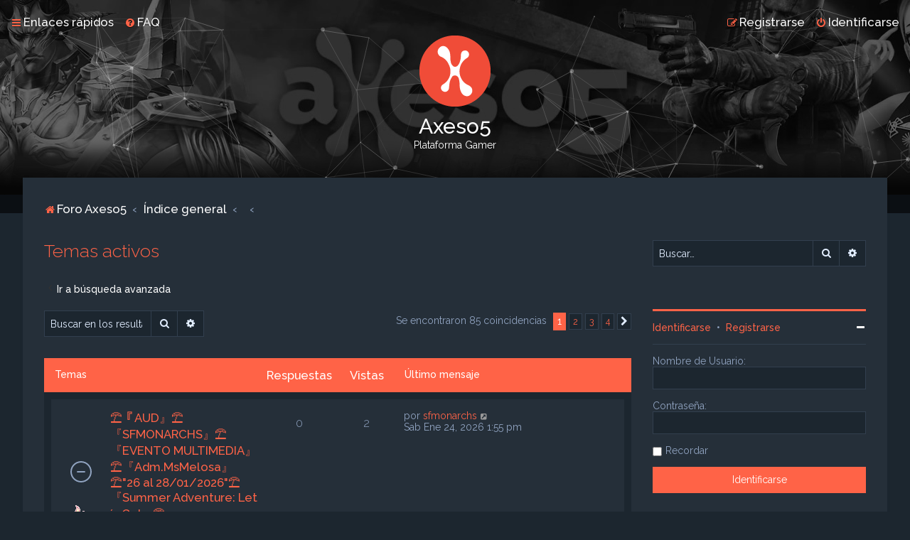

--- FILE ---
content_type: text/html; charset=UTF-8
request_url: https://foro.axeso5.com/search.php?search_id=active_topics&sid=cd94927351b0c5170fe2b80e48fc0cc3
body_size: 12095
content:
<!DOCTYPE html>
<html dir="ltr" lang="es">
<head>
<meta charset="utf-8" />

<meta http-equiv="X-UA-Compatible" content="IE=edge">
<meta name="viewport" content="width=device-width, initial-scale=1" />

<title>Axeso5 - Temas activos</title>

	<link rel="alternate" type="application/atom+xml" title="Feed - Axeso5" href="/app.php/feed?sid=3ab01e72730a2bfd5d78d6d9bf7fdb71">			<link rel="alternate" type="application/atom+xml" title="Feed - Nuevos Temas" href="/app.php/feed/topics?sid=3ab01e72730a2bfd5d78d6d9bf7fdb71">				

	<link rel="icon" href="https://foro.axeso5.com//bitnami/phpbb/images/axeso5/logo-png-100.png" />

<!--
	phpBB style name: Milk v2
	Based on style:   Merlin Framework (http://www.planetstyles.net)
-->



	<link href="https://fonts.googleapis.com/css?family=Raleway:300,400,500" rel="stylesheet">
    <style type="text/css">body {font-family: "Raleway", Arial, Helvetica, sans-serif; font-size: 14px;}</style>


<link href="./assets/css/font-awesome.min.css?assets_version=28" rel="stylesheet">
<link href="./styles/Milk_v2/theme/stylesheet.css?assets_version=28" rel="stylesheet">
	<link href="./styles/Milk_v2/theme/colours_dark.css" rel="stylesheet">
<link href="./styles/Milk_v2/theme/es_x_tu/stylesheet.css?assets_version=28" rel="stylesheet">

            <style type="text/css">
			/* Color */
a:hover, .navbar_footer a, .copyright_bar a, .social_links_footer a:hover span, .icon.fa-file.icon-red, a:hover .icon.fa-file.icon-red, .navigation .active-subsection a, .navigation .active-subsection a:hover, .navigation a:hover, .tabs .tab > a:hover, .tabs .activetab > a, .tabs .activetab > a:hover, a.postlink, a.postlink:visited, .navbar_in_header .badge, .button:focus .icon, .button:hover .icon, .dark_base .social_links_footer a span, .dark_base h2, .dark_base h2 a, .dark_base a:link, .dark_base a:visited, .button-secondary:focus, .button-secondary:hover, .notification_unread {color: #ff6347;}
			/* Background Solid  */
			.pagination li a:hover, .pagination li.active span, .pagination li a:focus, .jumpbox-cat-link, .dropdown-contents > li > a:hover, a.button1:hover, input.button1:hover, a.button2:hover, input.button2:hover, input.button3:hover, a.no_avatar:hover, .jumpbox-cat-link:hover, input.button1:focus, input.button2:focus, input.button3:focus, .specialbutton, input.specialbutton, .panel .specialbutton, a.specialbutton, .scrollToTop, a.specialbutton, .dark_base .social_links_footer a:hover span, .topic_type, .grid_unread {background: #ff6347;}
			/* Borders Dark */
			.pagination li a:hover, .pagination li.active span, .pagination li a:focus, blockquote, .codebox code, .jumpbox-cat-link, a.postlink, input.button1:focus, input.button2:focus, input.button3:focus, input.specialbutton, .inputbox:hover, .inputbox:focus, .specialbutton, a.specialbutton, .button:hover, .button:focus, .dark_base .social_links_footer a span, a.specialbutton, .dark_base .social_links_footer a:hover span {border-color: #ff6347;}
			/* Background Gradient  */
			.headerbar, body.content_block_header_block li.header, body.content_block_header_stripe li.header:before, .scrollToTop, .no_avatar, .social_links_footer, .badge, thead tr, .sidebar_block_stripe:before, .fancy_panel:before {background: #ff6347;}
			/* The same as above, just with some opacity */
			.headerbar_overlay_active, .grid_colour_overlay:hover {background-color: rgba(0,0,0,0.3);}			
			/* Colour Hover Light */
			.navbar_footer a:hover, .copyright_bar a:hover, a.postlink:hover, .dark_base h2 a:hover  {opacity: 0.7;}			
			/* Background Hover Light */
			a.scrollToTop:hover, input.specialbutton:hover, a.specialbutton:hover {opacity: 0.7;}
			/* Border light */
			.specialbutton:hover {opacity: 0.7;}
		</style>
	 





<!--[if lte IE 9]>
	<link href="./styles/Milk_v2/theme/tweaks.css?assets_version=28" rel="stylesheet">
<![endif]-->


<link href="/bitnami/phpbb/ext/vse/abbc3/styles/all/theme/abbc3_common.min.css" rel="stylesheet" media="screen" />

<link href="./styles/Milk_v2/theme/extensions.css?assets_version=28" rel="stylesheet">

<!-- Google Tag Manager -->
<script>(function(w,d,s,l,i){w[l]=w[l]||[];w[l].push({'gtm.start':
    new Date().getTime(),event:'gtm.js'});var f=d.getElementsByTagName(s)[0],
    j=d.createElement(s),dl=l!='dataLayer'?'&l='+l:'';j.async=true;j.src=
    'https://www.googletagmanager.com/gtm.js?id='+i+dl;f.parentNode.insertBefore(j,f);
    })(window,document,'script','dataLayer','GTM-W65ZHCD');</script>
<!-- End Google Tag Manager -->
</head>
<body id="phpbb" class="nojs notouch section-search ltr  sidebar-right-only body-layout-Fluid content_block_header_block dark_base navbar_i_header">
<!-- Google Tag Manager (noscript) -->
<noscript><iframe src="https://www.googletagmanager.com/ns.html?id=GTM-W65ZHCD" height="0" width="0" style="display:none;visibility:hidden"></iframe></noscript>
<!-- End Google Tag Manager (noscript) -->
    <div id="wrap" class="wrap">
        <a id="top" class="top-anchor" accesskey="t"></a>
        
        <div id="page-header">
        
            
                <div class="navbar navbar_in_header" role="navigation">
	<div class="inner">

	<ul id="nav-main" class="nav-main linklist" role="menubar">

		<li id="quick-links" class="quick-links dropdown-container responsive-menu" data-skip-responsive="true">
			<a href="#" class="dropdown-trigger">
				<i class="icon fa-bars fa-fw" aria-hidden="true"></i><span>Enlaces rápidos</span>
			</a>
			<div class="dropdown">
				<div class="pointer"><div class="pointer-inner"></div></div>
				<ul class="dropdown-contents" role="menu">
					
											<li class="separator"></li>
																									<li>
								<a href="./search.php?search_id=unanswered&amp;sid=3ab01e72730a2bfd5d78d6d9bf7fdb71" role="menuitem">
									<i class="icon fa-file-o fa-fw" aria-hidden="true"></i><span>Temas sin respuesta</span>
								</a>
							</li>
							<li>
								<a href="./search.php?search_id=active_topics&amp;sid=3ab01e72730a2bfd5d78d6d9bf7fdb71" role="menuitem">
									<i class="icon fa-file-o fa-fw" aria-hidden="true"></i><span>Temas activos</span>
								</a>
							</li>
							<li class="separator"></li>
							<li>
								<a href="./search.php?sid=3ab01e72730a2bfd5d78d6d9bf7fdb71" role="menuitem">
									<i class="icon fa-search fa-fw" aria-hidden="true"></i><span>Buscar</span>
								</a>
							</li>
					
										<li class="separator"></li>

									</ul>
			</div>
		</li>

				<li data-skip-responsive="true">
			<a href="/app.php/help/faq?sid=3ab01e72730a2bfd5d78d6d9bf7fdb71" rel="help" title="Preguntas Frecuentes" role="menuitem">
				<i class="icon fa-question-circle fa-fw" aria-hidden="true"></i><span>FAQ</span>
			</a>
		</li>
						
			    	
		<li class="rightside"  data-skip-responsive="true">
			<a href="./ucp.php?mode=login&amp;redirect=search.php%3Fsearch_id%3Dactive_topics&amp;sid=3ab01e72730a2bfd5d78d6d9bf7fdb71" title="Identificarse" accesskey="x" role="menuitem">
				<i class="icon fa-power-off fa-fw" aria-hidden="true"></i><span>Identificarse</span>
			</a>
		</li>
					<li class="rightside" data-skip-responsive="true">
				<a href="https://www.axeso5.com/registro" role="menuitem">
					<i class="icon fa-pencil-square-o  fa-fw" aria-hidden="true"></i><span>Registrarse</span>
				</a>
			</li>
						</ul>

	</div>
</div>                   
            	
            <div class="headerbar has_navbar" role="banner"
            	style="background:url('https://foro.axeso5.com//bitnami/phpbb/images/axeso5/header_bnd.jpg') no-repeat center top;">
                
			<div class="headerbar_overlay_container headerbar_overlay_darken">        
            	<div class="particles_container" id="particles-js">
					<!-- Headerbar Elements Start -->
                    
                

                        <div id="site-description" class="site-description">
                                                                                            	<a href="https://foro.axeso5.com" title="Foro Axeso5"><img src="https://foro.axeso5.com//bitnami/phpbb/images/axeso5/logo-png-100.png" alt=""></a>
                                                                <h1>Axeso5</h1>
                                <p>Plataforma Gamer</p>
                                                        
                        </div>


                    
                    <!-- Headerbar Elements End -->             
                </div>              
            </div>
                    
            </div><!-- /.headerbar -->  
                  
        </div><!-- /#page-header -->
        
        <div id="inner-wrap">
        
                
       
            <ul id="nav-breadcrumbs" class="nav-breadcrumbs linklist navlinks" role="menubar">
                                                <li class="breadcrumbs">
                                            <span class="crumb"  itemtype="http://data-vocabulary.org/Breadcrumb" itemscope=""><a href="https://foro.axeso5.com" itemprop="url" data-navbar-reference="home"><i class="icon fa-home fa-fw" aria-hidden="true"></i><span itemprop="title">Foro Axeso5</span></a></span>
                                                                <span class="crumb"  itemtype="http://data-vocabulary.org/Breadcrumb" itemscope=""><a href="./index.php?sid=3ab01e72730a2bfd5d78d6d9bf7fdb71" itemprop="url" accesskey="h" data-navbar-reference="index"><span itemprop="title">Índice general</span></a></span>
        
                                                                    <span class="crumb"  itemtype="http://data-vocabulary.org/Breadcrumb" itemscope=""><a href="" itemprop="url"><span itemprop="title"></span></a></span>
                                                                                            <span class="crumb"  itemtype="http://data-vocabulary.org/Breadcrumb" itemscope=""><a href="" itemprop="url"><span itemprop="title"></span></a></span>
                                                                                </li>
                        
                                    <li class="rightside responsive-search">
                        <a href="./search.php?sid=3ab01e72730a2bfd5d78d6d9bf7fdb71" title="Ver opciones de búsqueda avanzada" role="menuitem">
                            <i class="icon fa-search fa-fw" aria-hidden="true"></i><span class="sr-only">Buscar</span>
                        </a>
                    </li>
                            </ul>
                
    
            
        <a id="start_here" class="anchor"></a>
        <div id="page-body" class="page-body" role="main">
                
                      
            
                     		<div id="maincontainer">
                    <div id="contentwrapper">
                        <div id="contentcolumn">
                            <div class="innertube">                
                            


<h2 class="searchresults-title">Temas activos</h2>

	<p class="advanced-search-link">
		<a class="arrow-left" href="./search.php?sid=3ab01e72730a2bfd5d78d6d9bf7fdb71" title="Búsqueda avanzada">
			<i class="icon fa-angle-left fa-fw icon-black" aria-hidden="true"></i><span>Ir a búsqueda avanzada</span>
		</a>
	</p>


	<div class="action-bar bar-top">

			<div class="search-box" role="search">
			<form method="post" action="./search.php?st=7&amp;sk=t&amp;sd=d&amp;sr=topics&amp;sid=3ab01e72730a2bfd5d78d6d9bf7fdb71&amp;search_id=active_topics">
			<fieldset>
				<input class="inputbox search tiny" type="search" name="add_keywords" id="add_keywords" value="" placeholder="Buscar en los resultados" />
				<button class="button button-search" type="submit" title="Buscar">
					<i class="icon fa-search fa-fw" aria-hidden="true"></i><span class="sr-only">Buscar</span>
				</button>
				<a href="./search.php?sid=3ab01e72730a2bfd5d78d6d9bf7fdb71" class="button button-search-end" title="Búsqueda avanzada">
					<i class="icon fa-cog fa-fw" aria-hidden="true"></i><span class="sr-only">Búsqueda avanzada</span>
				</a>
			</fieldset>
			</form>
		</div>
	
		
		<div class="pagination">
						Se encontraron 85 coincidencias
							<ul>
		<li class="active"><span>1</span></li>
				<li><a class="button" href="./search.php?st=7&amp;sk=t&amp;sd=d&amp;sr=topics&amp;sid=3ab01e72730a2bfd5d78d6d9bf7fdb71&amp;search_id=active_topics&amp;start=25" role="button">2</a></li>
				<li><a class="button" href="./search.php?st=7&amp;sk=t&amp;sd=d&amp;sr=topics&amp;sid=3ab01e72730a2bfd5d78d6d9bf7fdb71&amp;search_id=active_topics&amp;start=50" role="button">3</a></li>
				<li><a class="button" href="./search.php?st=7&amp;sk=t&amp;sd=d&amp;sr=topics&amp;sid=3ab01e72730a2bfd5d78d6d9bf7fdb71&amp;search_id=active_topics&amp;start=75" role="button">4</a></li>
				<li class="arrow next"><a class="button button-icon-only" href="./search.php?st=7&amp;sk=t&amp;sd=d&amp;sr=topics&amp;sid=3ab01e72730a2bfd5d78d6d9bf7fdb71&amp;search_id=active_topics&amp;start=25" rel="next" role="button"><i class="icon fa-chevron-right fa-fw" aria-hidden="true"></i><span class="sr-only">Siguiente</span></a></li>
	</ul>
					</div>
	</div>


		<div class="forumbg">

		<div class="inner">
		<ul class="topiclist">
			<li class="header">
				<dl class="row-item">
					<dt><div class="list-inner">Temas</div></dt>
					<dd class="posts">Respuestas</dd>
					<dd class="views">Vistas</dd>
					<dd class="lastpost"><span>Último mensaje</span></dd>
				</dl>
			</li>
		</ul>
		<ul class="topiclist topics">

								<li class="row bg1">
				<dl class="row-item topic_read">
					<dt style="background-image: url(./images/icons/misc/fire.gif); background-repeat: no-repeat;" title="No hay nuevos mensajes sin leer en este tema.">
												<div class="list-inner">
							                            
																					                                                   
                            
                            
							                            
                            

							<a href="./viewtopic.php?f=32&amp;t=12285&amp;sid=3ab01e72730a2bfd5d78d6d9bf7fdb71" class="topictitle">⛱︎『AUD』⛱︎『SFMONARCHS』⛱︎『EVENTO MULTIMEDIA』⛱︎『Adm.MsMelosa』⛱︎&quot;26 al 28/01/2026&quot;⛱︎『Summer Adventure: Let´s Go!』⛱︎</a>
							<br />

															<div class="responsive-show" style="display: none;">
									Último mensaje por <a href="./memberlist.php?mode=viewprofile&amp;u=9336&amp;sid=3ab01e72730a2bfd5d78d6d9bf7fdb71" class="username">sfmonarchs</a> &laquo; <a href="./viewtopic.php?f=32&amp;t=12285&amp;p=67795&amp;sid=3ab01e72730a2bfd5d78d6d9bf7fdb71#p67795" title="Ir al último mensaje">Sab Ene 24, 2026 1:55 pm</a>
									<br />Publicado en <a href="./viewforum.php?f=32&amp;sid=3ab01e72730a2bfd5d78d6d9bf7fdb71">Eventos multimedia (SF)</a>
								</div>
														
							<div class="responsive-hide left-box">
																								por <a href="./memberlist.php?mode=viewprofile&amp;u=9336&amp;sid=3ab01e72730a2bfd5d78d6d9bf7fdb71" class="username">sfmonarchs</a> <span class="clutter">&raquo; Sab Ene 24, 2026 1:55 pm &raquo; en <a href="./viewforum.php?f=32&amp;sid=3ab01e72730a2bfd5d78d6d9bf7fdb71">Eventos multimedia (SF)</a></span>
							</div>

														

													</div>
					</dt>
					<dd class="posts">0 <dfn>Respuestas</dfn></dd>
					<dd class="views">2 <dfn>Vistas</dfn></dd>
					<dd class="lastpost">
						<span><dfn>Último mensaje </dfn>por <a href="./memberlist.php?mode=viewprofile&amp;u=9336&amp;sid=3ab01e72730a2bfd5d78d6d9bf7fdb71" class="username">sfmonarchs</a>
															<a href="./viewtopic.php?f=32&amp;t=12285&amp;p=67795&amp;sid=3ab01e72730a2bfd5d78d6d9bf7fdb71#p67795" title="Ir al último mensaje">
									<i class="icon fa-external-link-square fa-fw icon-lightgray icon-md" aria-hidden="true"></i><span class="sr-only"></span>
								</a>
														<br />Sab Ene 24, 2026 1:55 pm
						</span>
					</dd>
				</dl>
			</li>
											<li class="row bg2">
				<dl class="row-item topic_read">
					<dt style="background-image: url(./images/icons/misc/heart.gif); background-repeat: no-repeat;" title="No hay nuevos mensajes sin leer en este tema.">
												<div class="list-inner">
							                            
																					                                                   
                            
                            
							                            
                            

							<a href="./viewtopic.php?f=32&amp;t=12258&amp;sid=3ab01e72730a2bfd5d78d6d9bf7fdb71" class="topictitle">♥ [ATW]☆ [Ev. In Forum]▀ ▄ ♥ [❝Zumba: Radiate Your Energy❞]▀ ▄ ♥ 22 | 24-01 &#119108;২ [Rochase</a>
							<br />

															<div class="responsive-show" style="display: none;">
									Último mensaje por <a href="./memberlist.php?mode=viewprofile&amp;u=3468&amp;sid=3ab01e72730a2bfd5d78d6d9bf7fdb71" class="username">ryam1579</a> &laquo; <a href="./viewtopic.php?f=32&amp;t=12258&amp;p=67794&amp;sid=3ab01e72730a2bfd5d78d6d9bf7fdb71#p67794" title="Ir al último mensaje">Sab Ene 24, 2026 1:24 pm</a>
									<br />Publicado en <a href="./viewforum.php?f=32&amp;sid=3ab01e72730a2bfd5d78d6d9bf7fdb71">Eventos multimedia (SF)</a>
								</div>
							<span class="responsive-show left-box" style="display: none;">Respuestas: <strong>7</strong></span>							
							<div class="responsive-hide left-box">
																								por <a href="./memberlist.php?mode=viewprofile&amp;u=127&amp;sid=3ab01e72730a2bfd5d78d6d9bf7fdb71" class="username">auditiontown</a> <span class="clutter">&raquo; Mié Ene 21, 2026 12:22 pm &raquo; en <a href="./viewforum.php?f=32&amp;sid=3ab01e72730a2bfd5d78d6d9bf7fdb71">Eventos multimedia (SF)</a></span>
							</div>

														

													</div>
					</dt>
					<dd class="posts">7 <dfn>Respuestas</dfn></dd>
					<dd class="views">431 <dfn>Vistas</dfn></dd>
					<dd class="lastpost">
						<span><dfn>Último mensaje </dfn>por <a href="./memberlist.php?mode=viewprofile&amp;u=3468&amp;sid=3ab01e72730a2bfd5d78d6d9bf7fdb71" class="username">ryam1579</a>
															<a href="./viewtopic.php?f=32&amp;t=12258&amp;p=67794&amp;sid=3ab01e72730a2bfd5d78d6d9bf7fdb71#p67794" title="Ir al último mensaje">
									<i class="icon fa-external-link-square fa-fw icon-lightgray icon-md" aria-hidden="true"></i><span class="sr-only"></span>
								</a>
														<br />Sab Ene 24, 2026 1:24 pm
						</span>
					</dd>
				</dl>
			</li>
											<li class="row bg1">
				<dl class="row-item topic_read">
					<dt style="background-image: url(./images/icons/misc/fire.gif); background-repeat: no-repeat;" title="No hay nuevos mensajes sin leer en este tema.">
												<div class="list-inner">
							                            
																					                                                   
                            
                            
							                            
                            

							<a href="./viewtopic.php?f=32&amp;t=12284&amp;sid=3ab01e72730a2bfd5d78d6d9bf7fdb71" class="topictitle">☀︎『AUD』☀︎『SFMONARCHS』☀︎『EVENTO MULTIMEDIA』☀︎『Adm.MsMelosa』☀︎&quot;26 al 28/01/2026&quot;☀︎『Instantáneas De Verano』☀︎</a>
							<br />

															<div class="responsive-show" style="display: none;">
									Último mensaje por <a href="./memberlist.php?mode=viewprofile&amp;u=9336&amp;sid=3ab01e72730a2bfd5d78d6d9bf7fdb71" class="username">sfmonarchs</a> &laquo; <a href="./viewtopic.php?f=32&amp;t=12284&amp;p=67793&amp;sid=3ab01e72730a2bfd5d78d6d9bf7fdb71#p67793" title="Ir al último mensaje">Sab Ene 24, 2026 1:09 pm</a>
									<br />Publicado en <a href="./viewforum.php?f=32&amp;sid=3ab01e72730a2bfd5d78d6d9bf7fdb71">Eventos multimedia (SF)</a>
								</div>
														
							<div class="responsive-hide left-box">
																								por <a href="./memberlist.php?mode=viewprofile&amp;u=9336&amp;sid=3ab01e72730a2bfd5d78d6d9bf7fdb71" class="username">sfmonarchs</a> <span class="clutter">&raquo; Sab Ene 24, 2026 1:09 pm &raquo; en <a href="./viewforum.php?f=32&amp;sid=3ab01e72730a2bfd5d78d6d9bf7fdb71">Eventos multimedia (SF)</a></span>
							</div>

														

													</div>
					</dt>
					<dd class="posts">0 <dfn>Respuestas</dfn></dd>
					<dd class="views">8 <dfn>Vistas</dfn></dd>
					<dd class="lastpost">
						<span><dfn>Último mensaje </dfn>por <a href="./memberlist.php?mode=viewprofile&amp;u=9336&amp;sid=3ab01e72730a2bfd5d78d6d9bf7fdb71" class="username">sfmonarchs</a>
															<a href="./viewtopic.php?f=32&amp;t=12284&amp;p=67793&amp;sid=3ab01e72730a2bfd5d78d6d9bf7fdb71#p67793" title="Ir al último mensaje">
									<i class="icon fa-external-link-square fa-fw icon-lightgray icon-md" aria-hidden="true"></i><span class="sr-only"></span>
								</a>
														<br />Sab Ene 24, 2026 1:09 pm
						</span>
					</dd>
				</dl>
			</li>
											<li class="row bg2">
				<dl class="row-item topic_read">
					<dt style="background-image: url(./images/icons/misc/heart.gif); background-repeat: no-repeat;" title="No hay nuevos mensajes sin leer en este tema.">
												<div class="list-inner">
							                            
																					                                                   
                            
                            
							                            
                            

							<a href="./viewtopic.php?f=33&amp;t=12283&amp;sid=3ab01e72730a2bfd5d78d6d9bf7fdb71" class="topictitle">♥ [ATW]☆ [Ev. In Game]▀ ▄ ♥ [❝ Divers Adventures: Ocean Base ❞]▀ ▄ ♥ 25-01 &#119108;২ [Rochase</a>
							<br />

															<div class="responsive-show" style="display: none;">
									Último mensaje por <a href="./memberlist.php?mode=viewprofile&amp;u=127&amp;sid=3ab01e72730a2bfd5d78d6d9bf7fdb71" class="username">auditiontown</a> &laquo; <a href="./viewtopic.php?f=33&amp;t=12283&amp;p=67792&amp;sid=3ab01e72730a2bfd5d78d6d9bf7fdb71#p67792" title="Ir al último mensaje">Sab Ene 24, 2026 12:51 pm</a>
									<br />Publicado en <a href="./viewforum.php?f=33&amp;sid=3ab01e72730a2bfd5d78d6d9bf7fdb71">Eventos online (SF)</a>
								</div>
														
							<div class="responsive-hide left-box">
																								por <a href="./memberlist.php?mode=viewprofile&amp;u=127&amp;sid=3ab01e72730a2bfd5d78d6d9bf7fdb71" class="username">auditiontown</a> <span class="clutter">&raquo; Sab Ene 24, 2026 12:51 pm &raquo; en <a href="./viewforum.php?f=33&amp;sid=3ab01e72730a2bfd5d78d6d9bf7fdb71">Eventos online (SF)</a></span>
							</div>

														

													</div>
					</dt>
					<dd class="posts">0 <dfn>Respuestas</dfn></dd>
					<dd class="views">6 <dfn>Vistas</dfn></dd>
					<dd class="lastpost">
						<span><dfn>Último mensaje </dfn>por <a href="./memberlist.php?mode=viewprofile&amp;u=127&amp;sid=3ab01e72730a2bfd5d78d6d9bf7fdb71" class="username">auditiontown</a>
															<a href="./viewtopic.php?f=33&amp;t=12283&amp;p=67792&amp;sid=3ab01e72730a2bfd5d78d6d9bf7fdb71#p67792" title="Ir al último mensaje">
									<i class="icon fa-external-link-square fa-fw icon-lightgray icon-md" aria-hidden="true"></i><span class="sr-only"></span>
								</a>
														<br />Sab Ene 24, 2026 12:51 pm
						</span>
					</dd>
				</dl>
			</li>
											<li class="row bg1">
				<dl class="row-item topic_read">
					<dt style="background-image: url(./images/icons/misc/heart.gif); background-repeat: no-repeat;" title="No hay nuevos mensajes sin leer en este tema.">
												<div class="list-inner">
							                            
																					                                                   
                            
                            
							                            
                            

							<a href="./viewtopic.php?f=32&amp;t=12282&amp;sid=3ab01e72730a2bfd5d78d6d9bf7fdb71" class="topictitle">♥ [ATW]☆ [EVENTO MULTIMEDIA]▀ ▄ ♥ [❝ The Lost Island- The Guardian of Rhythm ❞]▀ ▄ ♥ 25| 27-01-26 ২Org. »¦Tontito¦«</a>
							<br />

															<div class="responsive-show" style="display: none;">
									Último mensaje por <a href="./memberlist.php?mode=viewprofile&amp;u=127&amp;sid=3ab01e72730a2bfd5d78d6d9bf7fdb71" class="username">auditiontown</a> &laquo; <a href="./viewtopic.php?f=32&amp;t=12282&amp;p=67787&amp;sid=3ab01e72730a2bfd5d78d6d9bf7fdb71#p67787" title="Ir al último mensaje">Sab Ene 24, 2026 12:09 pm</a>
									<br />Publicado en <a href="./viewforum.php?f=32&amp;sid=3ab01e72730a2bfd5d78d6d9bf7fdb71">Eventos multimedia (SF)</a>
								</div>
														
							<div class="responsive-hide left-box">
																								por <a href="./memberlist.php?mode=viewprofile&amp;u=127&amp;sid=3ab01e72730a2bfd5d78d6d9bf7fdb71" class="username">auditiontown</a> <span class="clutter">&raquo; Sab Ene 24, 2026 12:09 pm &raquo; en <a href="./viewforum.php?f=32&amp;sid=3ab01e72730a2bfd5d78d6d9bf7fdb71">Eventos multimedia (SF)</a></span>
							</div>

														

													</div>
					</dt>
					<dd class="posts">0 <dfn>Respuestas</dfn></dd>
					<dd class="views">17 <dfn>Vistas</dfn></dd>
					<dd class="lastpost">
						<span><dfn>Último mensaje </dfn>por <a href="./memberlist.php?mode=viewprofile&amp;u=127&amp;sid=3ab01e72730a2bfd5d78d6d9bf7fdb71" class="username">auditiontown</a>
															<a href="./viewtopic.php?f=32&amp;t=12282&amp;p=67787&amp;sid=3ab01e72730a2bfd5d78d6d9bf7fdb71#p67787" title="Ir al último mensaje">
									<i class="icon fa-external-link-square fa-fw icon-lightgray icon-md" aria-hidden="true"></i><span class="sr-only"></span>
								</a>
														<br />Sab Ene 24, 2026 12:09 pm
						</span>
					</dd>
				</dl>
			</li>
											<li class="row bg2">
				<dl class="row-item topic_read">
					<dt title="No hay nuevos mensajes sin leer en este tema.">
												<div class="list-inner">
							                            
																					                                                   
                            
                            
							                            
                            

							<a href="./viewtopic.php?f=33&amp;t=12281&amp;sid=3ab01e72730a2bfd5d78d6d9bf7fdb71" class="topictitle">✧*̥˚⌜AUD | CAL⌟ ✪ ⌜Event. Online⌟ ✦ ❄ Ritmo Tropical ❄ ✦ ⌜26 de Enero⌟ ✪ ⌜Adm. Luna⌟˚*̥</a>
							<br />

															<div class="responsive-show" style="display: none;">
									Último mensaje por <a href="./memberlist.php?mode=viewprofile&amp;u=151&amp;sid=3ab01e72730a2bfd5d78d6d9bf7fdb71" class="username">animelov</a> &laquo; <a href="./viewtopic.php?f=33&amp;t=12281&amp;p=67786&amp;sid=3ab01e72730a2bfd5d78d6d9bf7fdb71#p67786" title="Ir al último mensaje">Sab Ene 24, 2026 3:48 am</a>
									<br />Publicado en <a href="./viewforum.php?f=33&amp;sid=3ab01e72730a2bfd5d78d6d9bf7fdb71">Eventos online (SF)</a>
								</div>
														
							<div class="responsive-hide left-box">
																								por <a href="./memberlist.php?mode=viewprofile&amp;u=151&amp;sid=3ab01e72730a2bfd5d78d6d9bf7fdb71" class="username">animelov</a> <span class="clutter">&raquo; Sab Ene 24, 2026 3:48 am &raquo; en <a href="./viewforum.php?f=33&amp;sid=3ab01e72730a2bfd5d78d6d9bf7fdb71">Eventos online (SF)</a></span>
							</div>

														

													</div>
					</dt>
					<dd class="posts">0 <dfn>Respuestas</dfn></dd>
					<dd class="views">68 <dfn>Vistas</dfn></dd>
					<dd class="lastpost">
						<span><dfn>Último mensaje </dfn>por <a href="./memberlist.php?mode=viewprofile&amp;u=151&amp;sid=3ab01e72730a2bfd5d78d6d9bf7fdb71" class="username">animelov</a>
															<a href="./viewtopic.php?f=33&amp;t=12281&amp;p=67786&amp;sid=3ab01e72730a2bfd5d78d6d9bf7fdb71#p67786" title="Ir al último mensaje">
									<i class="icon fa-external-link-square fa-fw icon-lightgray icon-md" aria-hidden="true"></i><span class="sr-only"></span>
								</a>
														<br />Sab Ene 24, 2026 3:48 am
						</span>
					</dd>
				</dl>
			</li>
											<li class="row bg1">
				<dl class="row-item topic_read">
					<dt title="No hay nuevos mensajes sin leer en este tema.">
												<div class="list-inner">
							                            
																					                                                   
                            
                            
							                            
                            

							<a href="./viewtopic.php?f=33&amp;t=12280&amp;sid=3ab01e72730a2bfd5d78d6d9bf7fdb71" class="topictitle">✧*̥˚⌜AUD | CAL⌟ ✪ ⌜Event. Online⌟ ✦ ❄ Isla del Ritmo ❄ ✦ ⌜26 de Enero⌟ ✪ ⌜Org. Unchained⌟˚*̥</a>
							<br />

															<div class="responsive-show" style="display: none;">
									Último mensaje por <a href="./memberlist.php?mode=viewprofile&amp;u=151&amp;sid=3ab01e72730a2bfd5d78d6d9bf7fdb71" class="username">animelov</a> &laquo; <a href="./viewtopic.php?f=33&amp;t=12280&amp;p=67785&amp;sid=3ab01e72730a2bfd5d78d6d9bf7fdb71#p67785" title="Ir al último mensaje">Sab Ene 24, 2026 3:33 am</a>
									<br />Publicado en <a href="./viewforum.php?f=33&amp;sid=3ab01e72730a2bfd5d78d6d9bf7fdb71">Eventos online (SF)</a>
								</div>
														
							<div class="responsive-hide left-box">
																								por <a href="./memberlist.php?mode=viewprofile&amp;u=151&amp;sid=3ab01e72730a2bfd5d78d6d9bf7fdb71" class="username">animelov</a> <span class="clutter">&raquo; Sab Ene 24, 2026 3:33 am &raquo; en <a href="./viewforum.php?f=33&amp;sid=3ab01e72730a2bfd5d78d6d9bf7fdb71">Eventos online (SF)</a></span>
							</div>

														

													</div>
					</dt>
					<dd class="posts">0 <dfn>Respuestas</dfn></dd>
					<dd class="views">61 <dfn>Vistas</dfn></dd>
					<dd class="lastpost">
						<span><dfn>Último mensaje </dfn>por <a href="./memberlist.php?mode=viewprofile&amp;u=151&amp;sid=3ab01e72730a2bfd5d78d6d9bf7fdb71" class="username">animelov</a>
															<a href="./viewtopic.php?f=33&amp;t=12280&amp;p=67785&amp;sid=3ab01e72730a2bfd5d78d6d9bf7fdb71#p67785" title="Ir al último mensaje">
									<i class="icon fa-external-link-square fa-fw icon-lightgray icon-md" aria-hidden="true"></i><span class="sr-only"></span>
								</a>
														<br />Sab Ene 24, 2026 3:33 am
						</span>
					</dd>
				</dl>
			</li>
											<li class="row bg2">
				<dl class="row-item topic_read">
					<dt title="No hay nuevos mensajes sin leer en este tema.">
												<div class="list-inner">
							                            
																					                                                   
                            
                            
							                            
                            

							<a href="./viewtopic.php?f=32&amp;t=12264&amp;sid=3ab01e72730a2bfd5d78d6d9bf7fdb71" class="topictitle">☆[Staff Supernova]☆┊┊☆[ Evento Multimedia ]☆┊┊☆ Fashion Veraneo ☆┊┊☆[ 23 - 25 de Enero 2026 ]☆┊┊☆ Org × Sisu ☆</a>
							<br />

															<div class="responsive-show" style="display: none;">
									Último mensaje por <a href="./memberlist.php?mode=viewprofile&amp;u=3468&amp;sid=3ab01e72730a2bfd5d78d6d9bf7fdb71" class="username">ryam1579</a> &laquo; <a href="./viewtopic.php?f=32&amp;t=12264&amp;p=67784&amp;sid=3ab01e72730a2bfd5d78d6d9bf7fdb71#p67784" title="Ir al último mensaje">Sab Ene 24, 2026 2:46 am</a>
									<br />Publicado en <a href="./viewforum.php?f=32&amp;sid=3ab01e72730a2bfd5d78d6d9bf7fdb71">Eventos multimedia (SF)</a>
								</div>
							<span class="responsive-show left-box" style="display: none;">Respuestas: <strong>3</strong></span>							
							<div class="responsive-hide left-box">
																								por <a href="./memberlist.php?mode=viewprofile&amp;u=8273&amp;sid=3ab01e72730a2bfd5d78d6d9bf7fdb71" class="username">sfsupernova</a> <span class="clutter">&raquo; Jue Ene 22, 2026 7:12 am &raquo; en <a href="./viewforum.php?f=32&amp;sid=3ab01e72730a2bfd5d78d6d9bf7fdb71">Eventos multimedia (SF)</a></span>
							</div>

														

													</div>
					</dt>
					<dd class="posts">3 <dfn>Respuestas</dfn></dd>
					<dd class="views">442 <dfn>Vistas</dfn></dd>
					<dd class="lastpost">
						<span><dfn>Último mensaje </dfn>por <a href="./memberlist.php?mode=viewprofile&amp;u=3468&amp;sid=3ab01e72730a2bfd5d78d6d9bf7fdb71" class="username">ryam1579</a>
															<a href="./viewtopic.php?f=32&amp;t=12264&amp;p=67784&amp;sid=3ab01e72730a2bfd5d78d6d9bf7fdb71#p67784" title="Ir al último mensaje">
									<i class="icon fa-external-link-square fa-fw icon-lightgray icon-md" aria-hidden="true"></i><span class="sr-only"></span>
								</a>
														<br />Sab Ene 24, 2026 2:46 am
						</span>
					</dd>
				</dl>
			</li>
											<li class="row bg1">
				<dl class="row-item topic_read">
					<dt title="No hay nuevos mensajes sin leer en este tema.">
												<div class="list-inner">
							                            
																					                                                   
                            
                            
							                            
                            

							<a href="./viewtopic.php?f=32&amp;t=12253&amp;sid=3ab01e72730a2bfd5d78d6d9bf7fdb71" class="topictitle">┌⋆Club Reborn - ►Evento Multimedia◄ - ★Jackpot★- 21/01 al 23/01 ✯┘︵Org Kloube︵</a>
							<br />

															<div class="responsive-show" style="display: none;">
									Último mensaje por <a href="./memberlist.php?mode=viewprofile&amp;u=2390&amp;sid=3ab01e72730a2bfd5d78d6d9bf7fdb71" class="username">roberto194</a> &laquo; <a href="./viewtopic.php?f=32&amp;t=12253&amp;p=67783&amp;sid=3ab01e72730a2bfd5d78d6d9bf7fdb71#p67783" title="Ir al último mensaje">Sab Ene 24, 2026 12:59 am</a>
									<br />Publicado en <a href="./viewforum.php?f=32&amp;sid=3ab01e72730a2bfd5d78d6d9bf7fdb71">Eventos multimedia (SF)</a>
								</div>
							<span class="responsive-show left-box" style="display: none;">Respuestas: <strong>4</strong></span>							
							<div class="responsive-hide left-box">
																								por <a href="./memberlist.php?mode=viewprofile&amp;u=6351&amp;sid=3ab01e72730a2bfd5d78d6d9bf7fdb71" class="username">clubreborn</a> <span class="clutter">&raquo; Mar Ene 20, 2026 12:36 am &raquo; en <a href="./viewforum.php?f=32&amp;sid=3ab01e72730a2bfd5d78d6d9bf7fdb71">Eventos multimedia (SF)</a></span>
							</div>

														

													</div>
					</dt>
					<dd class="posts">4 <dfn>Respuestas</dfn></dd>
					<dd class="views">413 <dfn>Vistas</dfn></dd>
					<dd class="lastpost">
						<span><dfn>Último mensaje </dfn>por <a href="./memberlist.php?mode=viewprofile&amp;u=2390&amp;sid=3ab01e72730a2bfd5d78d6d9bf7fdb71" class="username">roberto194</a>
															<a href="./viewtopic.php?f=32&amp;t=12253&amp;p=67783&amp;sid=3ab01e72730a2bfd5d78d6d9bf7fdb71#p67783" title="Ir al último mensaje">
									<i class="icon fa-external-link-square fa-fw icon-lightgray icon-md" aria-hidden="true"></i><span class="sr-only"></span>
								</a>
														<br />Sab Ene 24, 2026 12:59 am
						</span>
					</dd>
				</dl>
			</li>
											<li class="row bg2">
				<dl class="row-item topic_read">
					<dt title="No hay nuevos mensajes sin leer en este tema.">
												<div class="list-inner">
							                            
																					                                                   
                            
                            
							                            
                            

							<a href="./viewtopic.php?f=32&amp;t=12279&amp;sid=3ab01e72730a2bfd5d78d6d9bf7fdb71" class="topictitle">☆[Staff Supernova]☆┊┊☆[ Evento Multimedia ]☆┊┊☆ Latido Supernova ☆┊┊☆[ 25 - 27 de Enero 2026 ]☆┊┊☆ Org × Sisu ☆</a>
							<br />

															<div class="responsive-show" style="display: none;">
									Último mensaje por <a href="./memberlist.php?mode=viewprofile&amp;u=8273&amp;sid=3ab01e72730a2bfd5d78d6d9bf7fdb71" class="username">sfsupernova</a> &laquo; <a href="./viewtopic.php?f=32&amp;t=12279&amp;p=67782&amp;sid=3ab01e72730a2bfd5d78d6d9bf7fdb71#p67782" title="Ir al último mensaje">Sab Ene 24, 2026 12:58 am</a>
									<br />Publicado en <a href="./viewforum.php?f=32&amp;sid=3ab01e72730a2bfd5d78d6d9bf7fdb71">Eventos multimedia (SF)</a>
								</div>
														
							<div class="responsive-hide left-box">
																								por <a href="./memberlist.php?mode=viewprofile&amp;u=8273&amp;sid=3ab01e72730a2bfd5d78d6d9bf7fdb71" class="username">sfsupernova</a> <span class="clutter">&raquo; Sab Ene 24, 2026 12:58 am &raquo; en <a href="./viewforum.php?f=32&amp;sid=3ab01e72730a2bfd5d78d6d9bf7fdb71">Eventos multimedia (SF)</a></span>
							</div>

														

													</div>
					</dt>
					<dd class="posts">0 <dfn>Respuestas</dfn></dd>
					<dd class="views">87 <dfn>Vistas</dfn></dd>
					<dd class="lastpost">
						<span><dfn>Último mensaje </dfn>por <a href="./memberlist.php?mode=viewprofile&amp;u=8273&amp;sid=3ab01e72730a2bfd5d78d6d9bf7fdb71" class="username">sfsupernova</a>
															<a href="./viewtopic.php?f=32&amp;t=12279&amp;p=67782&amp;sid=3ab01e72730a2bfd5d78d6d9bf7fdb71#p67782" title="Ir al último mensaje">
									<i class="icon fa-external-link-square fa-fw icon-lightgray icon-md" aria-hidden="true"></i><span class="sr-only"></span>
								</a>
														<br />Sab Ene 24, 2026 12:58 am
						</span>
					</dd>
				</dl>
			</li>
											<li class="row bg1">
				<dl class="row-item topic_read">
					<dt style="background-image: url(./images/icons/misc/star.gif); background-repeat: no-repeat;" title="No hay nuevos mensajes sin leer en este tema.">
												<div class="list-inner">
							                            
																					                                                   
                            
                            
							                            
                            

							<a href="./viewtopic.php?f=33&amp;t=12278&amp;sid=3ab01e72730a2bfd5d78d6d9bf7fdb71" class="topictitle">｢AUD｣╠ Staff Supernova ╣ ꧁෴EVENTO ONLINE෴꧂—ㅕA Un Pasoㅑ—ㅑ27/01/26ㅕOrg. Chat Noir</a>
							<br />

															<div class="responsive-show" style="display: none;">
									Último mensaje por <a href="./memberlist.php?mode=viewprofile&amp;u=8273&amp;sid=3ab01e72730a2bfd5d78d6d9bf7fdb71" class="username">sfsupernova</a> &laquo; <a href="./viewtopic.php?f=33&amp;t=12278&amp;p=67781&amp;sid=3ab01e72730a2bfd5d78d6d9bf7fdb71#p67781" title="Ir al último mensaje">Sab Ene 24, 2026 12:58 am</a>
									<br />Publicado en <a href="./viewforum.php?f=33&amp;sid=3ab01e72730a2bfd5d78d6d9bf7fdb71">Eventos online (SF)</a>
								</div>
														
							<div class="responsive-hide left-box">
																								por <a href="./memberlist.php?mode=viewprofile&amp;u=8273&amp;sid=3ab01e72730a2bfd5d78d6d9bf7fdb71" class="username">sfsupernova</a> <span class="clutter">&raquo; Sab Ene 24, 2026 12:58 am &raquo; en <a href="./viewforum.php?f=33&amp;sid=3ab01e72730a2bfd5d78d6d9bf7fdb71">Eventos online (SF)</a></span>
							</div>

														

													</div>
					</dt>
					<dd class="posts">0 <dfn>Respuestas</dfn></dd>
					<dd class="views">85 <dfn>Vistas</dfn></dd>
					<dd class="lastpost">
						<span><dfn>Último mensaje </dfn>por <a href="./memberlist.php?mode=viewprofile&amp;u=8273&amp;sid=3ab01e72730a2bfd5d78d6d9bf7fdb71" class="username">sfsupernova</a>
															<a href="./viewtopic.php?f=33&amp;t=12278&amp;p=67781&amp;sid=3ab01e72730a2bfd5d78d6d9bf7fdb71#p67781" title="Ir al último mensaje">
									<i class="icon fa-external-link-square fa-fw icon-lightgray icon-md" aria-hidden="true"></i><span class="sr-only"></span>
								</a>
														<br />Sab Ene 24, 2026 12:58 am
						</span>
					</dd>
				</dl>
			</li>
											<li class="row bg2">
				<dl class="row-item topic_read_locked">
					<dt style="background-image: url(./images/icons/misc/star.gif); background-repeat: no-repeat;" title="Este tema está cerrado, no puedes editar mensajes o enviar nuevas respuestas">
												<div class="list-inner">
							                            
																					                                                   
                            
                            
							                            
                            

							<a href="./viewtopic.php?f=32&amp;t=12246&amp;sid=3ab01e72730a2bfd5d78d6d9bf7fdb71" class="topictitle">｢AUD｣╟ Eᴠᴇɴᴛᴏ Mᴜʟᴛɪᴍᴇᴅɪᴀ ╢╠ Staff Supernova ╣⎾Summer Beat Combo⏌⌜20-22/01/26⌟ ·!¦ Org. Gerαldı́ne ¦!·</a>
							<br />

															<div class="responsive-show" style="display: none;">
									Último mensaje por <a href="./memberlist.php?mode=viewprofile&amp;u=8273&amp;sid=3ab01e72730a2bfd5d78d6d9bf7fdb71" class="username">sfsupernova</a> &laquo; <a href="./viewtopic.php?f=32&amp;t=12246&amp;p=67780&amp;sid=3ab01e72730a2bfd5d78d6d9bf7fdb71#p67780" title="Ir al último mensaje">Sab Ene 24, 2026 12:50 am</a>
									<br />Publicado en <a href="./viewforum.php?f=32&amp;sid=3ab01e72730a2bfd5d78d6d9bf7fdb71">Eventos multimedia (SF)</a>
								</div>
							<span class="responsive-show left-box" style="display: none;">Respuestas: <strong>5</strong></span>							
							<div class="responsive-hide left-box">
																								por <a href="./memberlist.php?mode=viewprofile&amp;u=8273&amp;sid=3ab01e72730a2bfd5d78d6d9bf7fdb71" class="username">sfsupernova</a> <span class="clutter">&raquo; Dom Ene 18, 2026 9:01 pm &raquo; en <a href="./viewforum.php?f=32&amp;sid=3ab01e72730a2bfd5d78d6d9bf7fdb71">Eventos multimedia (SF)</a></span>
							</div>

														

													</div>
					</dt>
					<dd class="posts">5 <dfn>Respuestas</dfn></dd>
					<dd class="views">527 <dfn>Vistas</dfn></dd>
					<dd class="lastpost">
						<span><dfn>Último mensaje </dfn>por <a href="./memberlist.php?mode=viewprofile&amp;u=8273&amp;sid=3ab01e72730a2bfd5d78d6d9bf7fdb71" class="username">sfsupernova</a>
															<a href="./viewtopic.php?f=32&amp;t=12246&amp;p=67780&amp;sid=3ab01e72730a2bfd5d78d6d9bf7fdb71#p67780" title="Ir al último mensaje">
									<i class="icon fa-external-link-square fa-fw icon-lightgray icon-md" aria-hidden="true"></i><span class="sr-only"></span>
								</a>
														<br />Sab Ene 24, 2026 12:50 am
						</span>
					</dd>
				</dl>
			</li>
											<li class="row bg1">
				<dl class="row-item topic_read_locked">
					<dt style="background-image: url(./images/icons/misc/heart.gif); background-repeat: no-repeat;" title="Este tema está cerrado, no puedes editar mensajes o enviar nuevas respuestas">
												<div class="list-inner">
							                            
																					                                                   
                            
                            
							                            
                            

							<a href="./viewtopic.php?f=33&amp;t=12250&amp;sid=3ab01e72730a2bfd5d78d6d9bf7fdb71" class="topictitle">✦ ੈ ♡ Staff Supernova ☆ Especial de Verano◞✦ᘡ 『EV. ONLINE』 ✽ ❝Heat at night❞ ᘞ⌠21 January⌡★ Isah</a>
							<br />

															<div class="responsive-show" style="display: none;">
									Último mensaje por <a href="./memberlist.php?mode=viewprofile&amp;u=8273&amp;sid=3ab01e72730a2bfd5d78d6d9bf7fdb71" class="username">sfsupernova</a> &laquo; <a href="./viewtopic.php?f=33&amp;t=12250&amp;p=67779&amp;sid=3ab01e72730a2bfd5d78d6d9bf7fdb71#p67779" title="Ir al último mensaje">Sab Ene 24, 2026 12:43 am</a>
									<br />Publicado en <a href="./viewforum.php?f=33&amp;sid=3ab01e72730a2bfd5d78d6d9bf7fdb71">Eventos online (SF)</a>
								</div>
							<span class="responsive-show left-box" style="display: none;">Respuestas: <strong>4</strong></span>							
							<div class="responsive-hide left-box">
																								por <a href="./memberlist.php?mode=viewprofile&amp;u=8273&amp;sid=3ab01e72730a2bfd5d78d6d9bf7fdb71" class="username">sfsupernova</a> <span class="clutter">&raquo; Lun Ene 19, 2026 3:25 am &raquo; en <a href="./viewforum.php?f=33&amp;sid=3ab01e72730a2bfd5d78d6d9bf7fdb71">Eventos online (SF)</a></span>
							</div>

														

													</div>
					</dt>
					<dd class="posts">4 <dfn>Respuestas</dfn></dd>
					<dd class="views">422 <dfn>Vistas</dfn></dd>
					<dd class="lastpost">
						<span><dfn>Último mensaje </dfn>por <a href="./memberlist.php?mode=viewprofile&amp;u=8273&amp;sid=3ab01e72730a2bfd5d78d6d9bf7fdb71" class="username">sfsupernova</a>
															<a href="./viewtopic.php?f=33&amp;t=12250&amp;p=67779&amp;sid=3ab01e72730a2bfd5d78d6d9bf7fdb71#p67779" title="Ir al último mensaje">
									<i class="icon fa-external-link-square fa-fw icon-lightgray icon-md" aria-hidden="true"></i><span class="sr-only"></span>
								</a>
														<br />Sab Ene 24, 2026 12:43 am
						</span>
					</dd>
				</dl>
			</li>
											<li class="row bg2">
				<dl class="row-item topic_read">
					<dt style="background-image: url(./images/icons/misc/heart.gif); background-repeat: no-repeat;" title="No hay nuevos mensajes sin leer en este tema.">
												<div class="list-inner">
							                            
																					                                                   
                            
                            
							                            
                            

							<a href="./viewtopic.php?f=33&amp;t=12277&amp;sid=3ab01e72730a2bfd5d78d6d9bf7fdb71" class="topictitle">꒰ঌ ༺☆༻ ໒꒱[AUD]~[Club Night] ☾ [Ev. Online] ✰ SUMMER ✰ [25/01/26/ - 00:30 AM - 1/2 GMT- 4] ꒰ঌ ༺☆༻ ໒꒱</a>
							<br />

															<div class="responsive-show" style="display: none;">
									Último mensaje por <a href="./memberlist.php?mode=viewprofile&amp;u=8275&amp;sid=3ab01e72730a2bfd5d78d6d9bf7fdb71" class="username">clubnightpro</a> &laquo; <a href="./viewtopic.php?f=33&amp;t=12277&amp;p=67777&amp;sid=3ab01e72730a2bfd5d78d6d9bf7fdb71#p67777" title="Ir al último mensaje">Sab Ene 24, 2026 12:02 am</a>
									<br />Publicado en <a href="./viewforum.php?f=33&amp;sid=3ab01e72730a2bfd5d78d6d9bf7fdb71">Eventos online (SF)</a>
								</div>
														
							<div class="responsive-hide left-box">
																								por <a href="./memberlist.php?mode=viewprofile&amp;u=8275&amp;sid=3ab01e72730a2bfd5d78d6d9bf7fdb71" class="username">clubnightpro</a> <span class="clutter">&raquo; Sab Ene 24, 2026 12:02 am &raquo; en <a href="./viewforum.php?f=33&amp;sid=3ab01e72730a2bfd5d78d6d9bf7fdb71">Eventos online (SF)</a></span>
							</div>

														

													</div>
					</dt>
					<dd class="posts">0 <dfn>Respuestas</dfn></dd>
					<dd class="views">80 <dfn>Vistas</dfn></dd>
					<dd class="lastpost">
						<span><dfn>Último mensaje </dfn>por <a href="./memberlist.php?mode=viewprofile&amp;u=8275&amp;sid=3ab01e72730a2bfd5d78d6d9bf7fdb71" class="username">clubnightpro</a>
															<a href="./viewtopic.php?f=33&amp;t=12277&amp;p=67777&amp;sid=3ab01e72730a2bfd5d78d6d9bf7fdb71#p67777" title="Ir al último mensaje">
									<i class="icon fa-external-link-square fa-fw icon-lightgray icon-md" aria-hidden="true"></i><span class="sr-only"></span>
								</a>
														<br />Sab Ene 24, 2026 12:02 am
						</span>
					</dd>
				</dl>
			</li>
											<li class="row bg1">
				<dl class="row-item topic_read">
					<dt style="background-image: url(./images/icons/misc/heart.gif); background-repeat: no-repeat;" title="No hay nuevos mensajes sin leer en este tema.">
												<div class="list-inner">
							                            
																					                                                   
                            
                            
							                            
                            

							<a href="./viewtopic.php?f=33&amp;t=12276&amp;sid=3ab01e72730a2bfd5d78d6d9bf7fdb71" class="topictitle">꒰ঌ ༺☆༻ ໒꒱[AUD]~[Club Night] ☾ [Ev. Online] ✰ ShowMan ✰ [25/01/26/ - 23:50 PM - 1/2 GMT- 4] ꒰ঌ ༺☆༻ ໒꒱</a>
							<br />

															<div class="responsive-show" style="display: none;">
									Último mensaje por <a href="./memberlist.php?mode=viewprofile&amp;u=8275&amp;sid=3ab01e72730a2bfd5d78d6d9bf7fdb71" class="username">clubnightpro</a> &laquo; <a href="./viewtopic.php?f=33&amp;t=12276&amp;p=67776&amp;sid=3ab01e72730a2bfd5d78d6d9bf7fdb71#p67776" title="Ir al último mensaje">Vie Ene 23, 2026 11:29 pm</a>
									<br />Publicado en <a href="./viewforum.php?f=33&amp;sid=3ab01e72730a2bfd5d78d6d9bf7fdb71">Eventos online (SF)</a>
								</div>
														
							<div class="responsive-hide left-box">
																								por <a href="./memberlist.php?mode=viewprofile&amp;u=8275&amp;sid=3ab01e72730a2bfd5d78d6d9bf7fdb71" class="username">clubnightpro</a> <span class="clutter">&raquo; Vie Ene 23, 2026 11:29 pm &raquo; en <a href="./viewforum.php?f=33&amp;sid=3ab01e72730a2bfd5d78d6d9bf7fdb71">Eventos online (SF)</a></span>
							</div>

														

													</div>
					</dt>
					<dd class="posts">0 <dfn>Respuestas</dfn></dd>
					<dd class="views">85 <dfn>Vistas</dfn></dd>
					<dd class="lastpost">
						<span><dfn>Último mensaje </dfn>por <a href="./memberlist.php?mode=viewprofile&amp;u=8275&amp;sid=3ab01e72730a2bfd5d78d6d9bf7fdb71" class="username">clubnightpro</a>
															<a href="./viewtopic.php?f=33&amp;t=12276&amp;p=67776&amp;sid=3ab01e72730a2bfd5d78d6d9bf7fdb71#p67776" title="Ir al último mensaje">
									<i class="icon fa-external-link-square fa-fw icon-lightgray icon-md" aria-hidden="true"></i><span class="sr-only"></span>
								</a>
														<br />Vie Ene 23, 2026 11:29 pm
						</span>
					</dd>
				</dl>
			</li>
											<li class="row bg2">
				<dl class="row-item topic_read_locked">
					<dt title="Este tema está cerrado, no puedes editar mensajes o enviar nuevas respuestas">
												<div class="list-inner">
							                            
																					                                                   
                            
                            
							                            
                            

							<a href="./viewtopic.php?f=32&amp;t=12247&amp;sid=3ab01e72730a2bfd5d78d6d9bf7fdb71" class="topictitle">┌⋆Club Reborn - ►Evento Multimedia◄ - ★Boleto Ganador★- 20/01 al 22/01 ✯┘︵Org Kloube︵</a>
							<br />

															<div class="responsive-show" style="display: none;">
									Último mensaje por <a href="./memberlist.php?mode=viewprofile&amp;u=6351&amp;sid=3ab01e72730a2bfd5d78d6d9bf7fdb71" class="username">clubreborn</a> &laquo; <a href="./viewtopic.php?f=32&amp;t=12247&amp;p=67775&amp;sid=3ab01e72730a2bfd5d78d6d9bf7fdb71#p67775" title="Ir al último mensaje">Vie Ene 23, 2026 11:27 pm</a>
									<br />Publicado en <a href="./viewforum.php?f=32&amp;sid=3ab01e72730a2bfd5d78d6d9bf7fdb71">Eventos multimedia (SF)</a>
								</div>
							<span class="responsive-show left-box" style="display: none;">Respuestas: <strong>13</strong></span>							
							<div class="responsive-hide left-box">
																								por <a href="./memberlist.php?mode=viewprofile&amp;u=6351&amp;sid=3ab01e72730a2bfd5d78d6d9bf7fdb71" class="username">clubreborn</a> <span class="clutter">&raquo; Lun Ene 19, 2026 12:04 am &raquo; en <a href="./viewforum.php?f=32&amp;sid=3ab01e72730a2bfd5d78d6d9bf7fdb71">Eventos multimedia (SF)</a></span>
							</div>

														<div class="pagination">
								<span><i class="icon fa-clone fa-fw" aria-hidden="true"></i></span>
								<ul>
																	<li><a class="button" href="./viewtopic.php?f=32&amp;t=12247&amp;sid=3ab01e72730a2bfd5d78d6d9bf7fdb71">1</a></li>
																										<li><a class="button" href="./viewtopic.php?f=32&amp;t=12247&amp;sid=3ab01e72730a2bfd5d78d6d9bf7fdb71&amp;start=10">2</a></li>
																																																			</ul>
							</div>
														

													</div>
					</dt>
					<dd class="posts">13 <dfn>Respuestas</dfn></dd>
					<dd class="views">713 <dfn>Vistas</dfn></dd>
					<dd class="lastpost">
						<span><dfn>Último mensaje </dfn>por <a href="./memberlist.php?mode=viewprofile&amp;u=6351&amp;sid=3ab01e72730a2bfd5d78d6d9bf7fdb71" class="username">clubreborn</a>
															<a href="./viewtopic.php?f=32&amp;t=12247&amp;p=67775&amp;sid=3ab01e72730a2bfd5d78d6d9bf7fdb71#p67775" title="Ir al último mensaje">
									<i class="icon fa-external-link-square fa-fw icon-lightgray icon-md" aria-hidden="true"></i><span class="sr-only"></span>
								</a>
														<br />Vie Ene 23, 2026 11:27 pm
						</span>
					</dd>
				</dl>
			</li>
											<li class="row bg1">
				<dl class="row-item topic_read_locked">
					<dt style="background-image: url(./images/icons/misc/heart.gif); background-repeat: no-repeat;" title="Este tema está cerrado, no puedes editar mensajes o enviar nuevas respuestas">
												<div class="list-inner">
							                            
																					                                                   
                            
                            
							                            
                            

							<a href="./viewtopic.php?f=32&amp;t=12244&amp;sid=3ab01e72730a2bfd5d78d6d9bf7fdb71" class="topictitle">♥ [ATW]☆ [Ev. In Forum]▀ ▄ ♥ [❝ Lifeguard: El Ritmo del Océano ❞]▀ ▄ ♥ 19 | 21-01 &#119108;২ [Rochase</a>
							<br />

															<div class="responsive-show" style="display: none;">
									Último mensaje por <a href="./memberlist.php?mode=viewprofile&amp;u=127&amp;sid=3ab01e72730a2bfd5d78d6d9bf7fdb71" class="username">auditiontown</a> &laquo; <a href="./viewtopic.php?f=32&amp;t=12244&amp;p=67774&amp;sid=3ab01e72730a2bfd5d78d6d9bf7fdb71#p67774" title="Ir al último mensaje">Vie Ene 23, 2026 10:16 pm</a>
									<br />Publicado en <a href="./viewforum.php?f=32&amp;sid=3ab01e72730a2bfd5d78d6d9bf7fdb71">Eventos multimedia (SF)</a>
								</div>
							<span class="responsive-show left-box" style="display: none;">Respuestas: <strong>7</strong></span>							
							<div class="responsive-hide left-box">
																								por <a href="./memberlist.php?mode=viewprofile&amp;u=127&amp;sid=3ab01e72730a2bfd5d78d6d9bf7fdb71" class="username">auditiontown</a> <span class="clutter">&raquo; Dom Ene 18, 2026 12:06 pm &raquo; en <a href="./viewforum.php?f=32&amp;sid=3ab01e72730a2bfd5d78d6d9bf7fdb71">Eventos multimedia (SF)</a></span>
							</div>

														

													</div>
					</dt>
					<dd class="posts">7 <dfn>Respuestas</dfn></dd>
					<dd class="views">831 <dfn>Vistas</dfn></dd>
					<dd class="lastpost">
						<span><dfn>Último mensaje </dfn>por <a href="./memberlist.php?mode=viewprofile&amp;u=127&amp;sid=3ab01e72730a2bfd5d78d6d9bf7fdb71" class="username">auditiontown</a>
															<a href="./viewtopic.php?f=32&amp;t=12244&amp;p=67774&amp;sid=3ab01e72730a2bfd5d78d6d9bf7fdb71#p67774" title="Ir al último mensaje">
									<i class="icon fa-external-link-square fa-fw icon-lightgray icon-md" aria-hidden="true"></i><span class="sr-only"></span>
								</a>
														<br />Vie Ene 23, 2026 10:16 pm
						</span>
					</dd>
				</dl>
			</li>
											<li class="row bg2">
				<dl class="row-item topic_read">
					<dt style="background-image: url(./images/icons/misc/star.gif); background-repeat: no-repeat;" title="No hay nuevos mensajes sin leer en este tema.">
												<div class="list-inner">
							                            
																					                                                   
                            
                            
							                            
                            

							<a href="./viewtopic.php?f=32&amp;t=12257&amp;sid=3ab01e72730a2bfd5d78d6d9bf7fdb71" class="topictitle">★『Dark Star 』★  [Multimedia] ★  Enchanted Arrows  ★[22/01/2026  Al 24/01/2026] ★ [Organizadora Adri ] ★</a>
							<br />

															<div class="responsive-show" style="display: none;">
									Último mensaje por <a href="./memberlist.php?mode=viewprofile&amp;u=2390&amp;sid=3ab01e72730a2bfd5d78d6d9bf7fdb71" class="username">roberto194</a> &laquo; <a href="./viewtopic.php?f=32&amp;t=12257&amp;p=67772&amp;sid=3ab01e72730a2bfd5d78d6d9bf7fdb71#p67772" title="Ir al último mensaje">Vie Ene 23, 2026 9:20 pm</a>
									<br />Publicado en <a href="./viewforum.php?f=32&amp;sid=3ab01e72730a2bfd5d78d6d9bf7fdb71">Eventos multimedia (SF)</a>
								</div>
							<span class="responsive-show left-box" style="display: none;">Respuestas: <strong>7</strong></span>							
							<div class="responsive-hide left-box">
																								por <a href="./memberlist.php?mode=viewprofile&amp;u=9338&amp;sid=3ab01e72730a2bfd5d78d6d9bf7fdb71" class="username">clubdarkstar</a> <span class="clutter">&raquo; Mié Ene 21, 2026 9:48 am &raquo; en <a href="./viewforum.php?f=32&amp;sid=3ab01e72730a2bfd5d78d6d9bf7fdb71">Eventos multimedia (SF)</a></span>
							</div>

														

													</div>
					</dt>
					<dd class="posts">7 <dfn>Respuestas</dfn></dd>
					<dd class="views">521 <dfn>Vistas</dfn></dd>
					<dd class="lastpost">
						<span><dfn>Último mensaje </dfn>por <a href="./memberlist.php?mode=viewprofile&amp;u=2390&amp;sid=3ab01e72730a2bfd5d78d6d9bf7fdb71" class="username">roberto194</a>
															<a href="./viewtopic.php?f=32&amp;t=12257&amp;p=67772&amp;sid=3ab01e72730a2bfd5d78d6d9bf7fdb71#p67772" title="Ir al último mensaje">
									<i class="icon fa-external-link-square fa-fw icon-lightgray icon-md" aria-hidden="true"></i><span class="sr-only"></span>
								</a>
														<br />Vie Ene 23, 2026 9:20 pm
						</span>
					</dd>
				</dl>
			</li>
											<li class="row bg1">
				<dl class="row-item topic_read">
					<dt title="No hay nuevos mensajes sin leer en este tema.">
												<div class="list-inner">
							                            
																					                                                   
                            
                            
							                            
                            

							<a href="./viewtopic.php?f=32&amp;t=12260&amp;sid=3ab01e72730a2bfd5d78d6d9bf7fdb71" class="topictitle">♪ 『AUD』 ♪ 『SFMONARCHS』 ♪ 『EVENTO MULTIMEDIA』 ♪ 『Org. sarhai』 ♪ &quot;23 al 25/01/2026&quot; ♪ 『SUMMER LOVE』</a>
							<br />

															<div class="responsive-show" style="display: none;">
									Último mensaje por <a href="./memberlist.php?mode=viewprofile&amp;u=9336&amp;sid=3ab01e72730a2bfd5d78d6d9bf7fdb71" class="username">sfmonarchs</a> &laquo; <a href="./viewtopic.php?f=32&amp;t=12260&amp;p=67771&amp;sid=3ab01e72730a2bfd5d78d6d9bf7fdb71#p67771" title="Ir al último mensaje">Vie Ene 23, 2026 8:56 pm</a>
									<br />Publicado en <a href="./viewforum.php?f=32&amp;sid=3ab01e72730a2bfd5d78d6d9bf7fdb71">Eventos multimedia (SF)</a>
								</div>
							<span class="responsive-show left-box" style="display: none;">Respuestas: <strong>1</strong></span>							
							<div class="responsive-hide left-box">
																								por <a href="./memberlist.php?mode=viewprofile&amp;u=9336&amp;sid=3ab01e72730a2bfd5d78d6d9bf7fdb71" class="username">sfmonarchs</a> <span class="clutter">&raquo; Jue Ene 22, 2026 2:48 am &raquo; en <a href="./viewforum.php?f=32&amp;sid=3ab01e72730a2bfd5d78d6d9bf7fdb71">Eventos multimedia (SF)</a></span>
							</div>

														

													</div>
					</dt>
					<dd class="posts">1 <dfn>Respuestas</dfn></dd>
					<dd class="views">289 <dfn>Vistas</dfn></dd>
					<dd class="lastpost">
						<span><dfn>Último mensaje </dfn>por <a href="./memberlist.php?mode=viewprofile&amp;u=9336&amp;sid=3ab01e72730a2bfd5d78d6d9bf7fdb71" class="username">sfmonarchs</a>
															<a href="./viewtopic.php?f=32&amp;t=12260&amp;p=67771&amp;sid=3ab01e72730a2bfd5d78d6d9bf7fdb71#p67771" title="Ir al último mensaje">
									<i class="icon fa-external-link-square fa-fw icon-lightgray icon-md" aria-hidden="true"></i><span class="sr-only"></span>
								</a>
														<br />Vie Ene 23, 2026 8:56 pm
						</span>
					</dd>
				</dl>
			</li>
											<li class="row bg2">
				<dl class="row-item topic_read">
					<dt style="background-image: url(./images/icons/misc/heart.gif); background-repeat: no-repeat;" title="No hay nuevos mensajes sin leer en este tema.">
												<div class="list-inner">
							                            
																					                                                   
                            
                            
							                            
                            

							<a href="./viewtopic.php?f=33&amp;t=12267&amp;sid=3ab01e72730a2bfd5d78d6d9bf7fdb71" class="topictitle">♥ [ATW]☆ [Ev. In Game]▀ ▄ ♥ [❝ Voltage Paradise ❞]▀ ▄ ♥ 23-01 &#119108;২ [Rochase</a>
							<br />

															<div class="responsive-show" style="display: none;">
									Último mensaje por <a href="./memberlist.php?mode=viewprofile&amp;u=127&amp;sid=3ab01e72730a2bfd5d78d6d9bf7fdb71" class="username">auditiontown</a> &laquo; <a href="./viewtopic.php?f=33&amp;t=12267&amp;p=67768&amp;sid=3ab01e72730a2bfd5d78d6d9bf7fdb71#p67768" title="Ir al último mensaje">Vie Ene 23, 2026 7:00 pm</a>
									<br />Publicado en <a href="./viewforum.php?f=33&amp;sid=3ab01e72730a2bfd5d78d6d9bf7fdb71">Eventos online (SF)</a>
								</div>
							<span class="responsive-show left-box" style="display: none;">Respuestas: <strong>1</strong></span>							
							<div class="responsive-hide left-box">
																								por <a href="./memberlist.php?mode=viewprofile&amp;u=127&amp;sid=3ab01e72730a2bfd5d78d6d9bf7fdb71" class="username">auditiontown</a> <span class="clutter">&raquo; Jue Ene 22, 2026 12:54 pm &raquo; en <a href="./viewforum.php?f=33&amp;sid=3ab01e72730a2bfd5d78d6d9bf7fdb71">Eventos online (SF)</a></span>
							</div>

														

													</div>
					</dt>
					<dd class="posts">1 <dfn>Respuestas</dfn></dd>
					<dd class="views">326 <dfn>Vistas</dfn></dd>
					<dd class="lastpost">
						<span><dfn>Último mensaje </dfn>por <a href="./memberlist.php?mode=viewprofile&amp;u=127&amp;sid=3ab01e72730a2bfd5d78d6d9bf7fdb71" class="username">auditiontown</a>
															<a href="./viewtopic.php?f=33&amp;t=12267&amp;p=67768&amp;sid=3ab01e72730a2bfd5d78d6d9bf7fdb71#p67768" title="Ir al último mensaje">
									<i class="icon fa-external-link-square fa-fw icon-lightgray icon-md" aria-hidden="true"></i><span class="sr-only"></span>
								</a>
														<br />Vie Ene 23, 2026 7:00 pm
						</span>
					</dd>
				</dl>
			</li>
											<li class="row bg1">
				<dl class="row-item topic_read">
					<dt style="background-image: url(./images/icons/misc/heart.gif); background-repeat: no-repeat;" title="No hay nuevos mensajes sin leer en este tema.">
												<div class="list-inner">
							                            
																					                                                   
                            
                            
							                            
                            

							<a href="./viewtopic.php?f=33&amp;t=12266&amp;sid=3ab01e72730a2bfd5d78d6d9bf7fdb71" class="topictitle">♥ [ATW]☆ [Ev. In Game]▀ ▄ ♥ [❝ Axé Mania: ¡Bora dançar! ❞]▀ ▄ ♥ 23-01 &#119108;২ [Rochase</a>
							<br />

															<div class="responsive-show" style="display: none;">
									Último mensaje por <a href="./memberlist.php?mode=viewprofile&amp;u=127&amp;sid=3ab01e72730a2bfd5d78d6d9bf7fdb71" class="username">auditiontown</a> &laquo; <a href="./viewtopic.php?f=33&amp;t=12266&amp;p=67766&amp;sid=3ab01e72730a2bfd5d78d6d9bf7fdb71#p67766" title="Ir al último mensaje">Vie Ene 23, 2026 6:46 pm</a>
									<br />Publicado en <a href="./viewforum.php?f=33&amp;sid=3ab01e72730a2bfd5d78d6d9bf7fdb71">Eventos online (SF)</a>
								</div>
							<span class="responsive-show left-box" style="display: none;">Respuestas: <strong>1</strong></span>							
							<div class="responsive-hide left-box">
																								por <a href="./memberlist.php?mode=viewprofile&amp;u=127&amp;sid=3ab01e72730a2bfd5d78d6d9bf7fdb71" class="username">auditiontown</a> <span class="clutter">&raquo; Jue Ene 22, 2026 12:33 pm &raquo; en <a href="./viewforum.php?f=33&amp;sid=3ab01e72730a2bfd5d78d6d9bf7fdb71">Eventos online (SF)</a></span>
							</div>

														

													</div>
					</dt>
					<dd class="posts">1 <dfn>Respuestas</dfn></dd>
					<dd class="views">412 <dfn>Vistas</dfn></dd>
					<dd class="lastpost">
						<span><dfn>Último mensaje </dfn>por <a href="./memberlist.php?mode=viewprofile&amp;u=127&amp;sid=3ab01e72730a2bfd5d78d6d9bf7fdb71" class="username">auditiontown</a>
															<a href="./viewtopic.php?f=33&amp;t=12266&amp;p=67766&amp;sid=3ab01e72730a2bfd5d78d6d9bf7fdb71#p67766" title="Ir al último mensaje">
									<i class="icon fa-external-link-square fa-fw icon-lightgray icon-md" aria-hidden="true"></i><span class="sr-only"></span>
								</a>
														<br />Vie Ene 23, 2026 6:46 pm
						</span>
					</dd>
				</dl>
			</li>
											<li class="row bg2">
				<dl class="row-item topic_read">
					<dt title="No hay nuevos mensajes sin leer en este tema.">
												<div class="list-inner">
							                            
																					                                                   
                            
                            
							                            
                            

							<a href="./viewtopic.php?f=32&amp;t=12255&amp;sid=3ab01e72730a2bfd5d78d6d9bf7fdb71" class="topictitle">┌⋆CLUB REBORN⋆-┊-: Evento Multimedia :-┊˚ Limonada˚┊ 23/01 al 25/01 ┊✯┘ Co Adm Toretto</a>
							<br />

															<div class="responsive-show" style="display: none;">
									Último mensaje por <a href="./memberlist.php?mode=viewprofile&amp;u=2390&amp;sid=3ab01e72730a2bfd5d78d6d9bf7fdb71" class="username">roberto194</a> &laquo; <a href="./viewtopic.php?f=32&amp;t=12255&amp;p=67765&amp;sid=3ab01e72730a2bfd5d78d6d9bf7fdb71#p67765" title="Ir al último mensaje">Vie Ene 23, 2026 6:36 pm</a>
									<br />Publicado en <a href="./viewforum.php?f=32&amp;sid=3ab01e72730a2bfd5d78d6d9bf7fdb71">Eventos multimedia (SF)</a>
								</div>
							<span class="responsive-show left-box" style="display: none;">Respuestas: <strong>2</strong></span>							
							<div class="responsive-hide left-box">
																								por <a href="./memberlist.php?mode=viewprofile&amp;u=6351&amp;sid=3ab01e72730a2bfd5d78d6d9bf7fdb71" class="username">clubreborn</a> <span class="clutter">&raquo; Mar Ene 20, 2026 12:40 am &raquo; en <a href="./viewforum.php?f=32&amp;sid=3ab01e72730a2bfd5d78d6d9bf7fdb71">Eventos multimedia (SF)</a></span>
							</div>

														

													</div>
					</dt>
					<dd class="posts">2 <dfn>Respuestas</dfn></dd>
					<dd class="views">384 <dfn>Vistas</dfn></dd>
					<dd class="lastpost">
						<span><dfn>Último mensaje </dfn>por <a href="./memberlist.php?mode=viewprofile&amp;u=2390&amp;sid=3ab01e72730a2bfd5d78d6d9bf7fdb71" class="username">roberto194</a>
															<a href="./viewtopic.php?f=32&amp;t=12255&amp;p=67765&amp;sid=3ab01e72730a2bfd5d78d6d9bf7fdb71#p67765" title="Ir al último mensaje">
									<i class="icon fa-external-link-square fa-fw icon-lightgray icon-md" aria-hidden="true"></i><span class="sr-only"></span>
								</a>
														<br />Vie Ene 23, 2026 6:36 pm
						</span>
					</dd>
				</dl>
			</li>
											<li class="row bg1">
				<dl class="row-item topic_read_locked">
					<dt style="background-image: url(./images/icons/misc/fire.gif); background-repeat: no-repeat;" title="Este tema está cerrado, no puedes editar mensajes o enviar nuevas respuestas">
												<div class="list-inner">
							                            
																					                                                   
                            
                            
							                            
                            

							<a href="./viewtopic.php?f=32&amp;t=12232&amp;sid=3ab01e72730a2bfd5d78d6d9bf7fdb71" class="topictitle">❥Staff Supernova ☼Especial de verano☼ ｢Multimedia｣&#128878;SunSun&#128878; 19 - 21 de enero ｢CoAdmin. frch｣</a>
							<br />

															<div class="responsive-show" style="display: none;">
									Último mensaje por <a href="./memberlist.php?mode=viewprofile&amp;u=8273&amp;sid=3ab01e72730a2bfd5d78d6d9bf7fdb71" class="username">sfsupernova</a> &laquo; <a href="./viewtopic.php?f=32&amp;t=12232&amp;p=67763&amp;sid=3ab01e72730a2bfd5d78d6d9bf7fdb71#p67763" title="Ir al último mensaje">Vie Ene 23, 2026 5:44 pm</a>
									<br />Publicado en <a href="./viewforum.php?f=32&amp;sid=3ab01e72730a2bfd5d78d6d9bf7fdb71">Eventos multimedia (SF)</a>
								</div>
							<span class="responsive-show left-box" style="display: none;">Respuestas: <strong>7</strong></span>							
							<div class="responsive-hide left-box">
																								por <a href="./memberlist.php?mode=viewprofile&amp;u=8273&amp;sid=3ab01e72730a2bfd5d78d6d9bf7fdb71" class="username">sfsupernova</a> <span class="clutter">&raquo; Sab Ene 17, 2026 1:13 am &raquo; en <a href="./viewforum.php?f=32&amp;sid=3ab01e72730a2bfd5d78d6d9bf7fdb71">Eventos multimedia (SF)</a></span>
							</div>

														

													</div>
					</dt>
					<dd class="posts">7 <dfn>Respuestas</dfn></dd>
					<dd class="views">589 <dfn>Vistas</dfn></dd>
					<dd class="lastpost">
						<span><dfn>Último mensaje </dfn>por <a href="./memberlist.php?mode=viewprofile&amp;u=8273&amp;sid=3ab01e72730a2bfd5d78d6d9bf7fdb71" class="username">sfsupernova</a>
															<a href="./viewtopic.php?f=32&amp;t=12232&amp;p=67763&amp;sid=3ab01e72730a2bfd5d78d6d9bf7fdb71#p67763" title="Ir al último mensaje">
									<i class="icon fa-external-link-square fa-fw icon-lightgray icon-md" aria-hidden="true"></i><span class="sr-only"></span>
								</a>
														<br />Vie Ene 23, 2026 5:44 pm
						</span>
					</dd>
				</dl>
			</li>
											<li class="row bg2">
				<dl class="row-item topic_read_locked">
					<dt style="background-image: url(./images/icons/misc/star.gif); background-repeat: no-repeat;" title="Este tema está cerrado, no puedes editar mensajes o enviar nuevas respuestas">
												<div class="list-inner">
							                            
																					                                                   
                            
                            
							                            
                            

							<a href="./viewtopic.php?f=32&amp;t=12248&amp;sid=3ab01e72730a2bfd5d78d6d9bf7fdb71" class="topictitle">☆[Staff Supernova]☆┊┊☆[ Evento Multimedia ]☆┊┊☆ Frecuencia Dynamic ☆┊┊☆[ 20 - 22 de Enero 2026 ]☆┊┊☆ Org × Sisu ☆</a>
							<br />

															<div class="responsive-show" style="display: none;">
									Último mensaje por <a href="./memberlist.php?mode=viewprofile&amp;u=8273&amp;sid=3ab01e72730a2bfd5d78d6d9bf7fdb71" class="username">sfsupernova</a> &laquo; <a href="./viewtopic.php?f=32&amp;t=12248&amp;p=67762&amp;sid=3ab01e72730a2bfd5d78d6d9bf7fdb71#p67762" title="Ir al último mensaje">Vie Ene 23, 2026 4:47 pm</a>
									<br />Publicado en <a href="./viewforum.php?f=32&amp;sid=3ab01e72730a2bfd5d78d6d9bf7fdb71">Eventos multimedia (SF)</a>
								</div>
							<span class="responsive-show left-box" style="display: none;">Respuestas: <strong>7</strong></span>							
							<div class="responsive-hide left-box">
																								por <a href="./memberlist.php?mode=viewprofile&amp;u=8273&amp;sid=3ab01e72730a2bfd5d78d6d9bf7fdb71" class="username">sfsupernova</a> <span class="clutter">&raquo; Lun Ene 19, 2026 12:16 am &raquo; en <a href="./viewforum.php?f=32&amp;sid=3ab01e72730a2bfd5d78d6d9bf7fdb71">Eventos multimedia (SF)</a></span>
							</div>

														

													</div>
					</dt>
					<dd class="posts">7 <dfn>Respuestas</dfn></dd>
					<dd class="views">748 <dfn>Vistas</dfn></dd>
					<dd class="lastpost">
						<span><dfn>Último mensaje </dfn>por <a href="./memberlist.php?mode=viewprofile&amp;u=8273&amp;sid=3ab01e72730a2bfd5d78d6d9bf7fdb71" class="username">sfsupernova</a>
															<a href="./viewtopic.php?f=32&amp;t=12248&amp;p=67762&amp;sid=3ab01e72730a2bfd5d78d6d9bf7fdb71#p67762" title="Ir al último mensaje">
									<i class="icon fa-external-link-square fa-fw icon-lightgray icon-md" aria-hidden="true"></i><span class="sr-only"></span>
								</a>
														<br />Vie Ene 23, 2026 4:47 pm
						</span>
					</dd>
				</dl>
			</li>
											<li class="row bg1">
				<dl class="row-item topic_read">
					<dt style="background-image: url(./images/icons/misc/star.gif); background-repeat: no-repeat;" title="No hay nuevos mensajes sin leer en este tema.">
												<div class="list-inner">
							                            
																					                                                   
                            
                            
							                            
                            

							<a href="./viewtopic.php?f=33&amp;t=12275&amp;sid=3ab01e72730a2bfd5d78d6d9bf7fdb71" class="topictitle">★『Dark Star 』★  [EVENTO ONLINE] ★ La sirena del verano ★[24/01/2026] ★ [ Organiazadora.× Quinn × ] ★</a>
							<br />

															<div class="responsive-show" style="display: none;">
									Último mensaje por <a href="./memberlist.php?mode=viewprofile&amp;u=9338&amp;sid=3ab01e72730a2bfd5d78d6d9bf7fdb71" class="username">clubdarkstar</a> &laquo; <a href="./viewtopic.php?f=33&amp;t=12275&amp;p=67756&amp;sid=3ab01e72730a2bfd5d78d6d9bf7fdb71#p67756" title="Ir al último mensaje">Vie Ene 23, 2026 12:22 pm</a>
									<br />Publicado en <a href="./viewforum.php?f=33&amp;sid=3ab01e72730a2bfd5d78d6d9bf7fdb71">Eventos online (SF)</a>
								</div>
														
							<div class="responsive-hide left-box">
																								por <a href="./memberlist.php?mode=viewprofile&amp;u=9338&amp;sid=3ab01e72730a2bfd5d78d6d9bf7fdb71" class="username">clubdarkstar</a> <span class="clutter">&raquo; Vie Ene 23, 2026 12:22 pm &raquo; en <a href="./viewforum.php?f=33&amp;sid=3ab01e72730a2bfd5d78d6d9bf7fdb71">Eventos online (SF)</a></span>
							</div>

														

													</div>
					</dt>
					<dd class="posts">0 <dfn>Respuestas</dfn></dd>
					<dd class="views">323 <dfn>Vistas</dfn></dd>
					<dd class="lastpost">
						<span><dfn>Último mensaje </dfn>por <a href="./memberlist.php?mode=viewprofile&amp;u=9338&amp;sid=3ab01e72730a2bfd5d78d6d9bf7fdb71" class="username">clubdarkstar</a>
															<a href="./viewtopic.php?f=33&amp;t=12275&amp;p=67756&amp;sid=3ab01e72730a2bfd5d78d6d9bf7fdb71#p67756" title="Ir al último mensaje">
									<i class="icon fa-external-link-square fa-fw icon-lightgray icon-md" aria-hidden="true"></i><span class="sr-only"></span>
								</a>
														<br />Vie Ene 23, 2026 12:22 pm
						</span>
					</dd>
				</dl>
			</li>
							</ul>

		</div>
	</div>
	

<div class="action-bar bottom">
		<form method="post" action="./search.php?st=7&amp;sk=t&amp;sd=d&amp;sr=topics&amp;sid=3ab01e72730a2bfd5d78d6d9bf7fdb71&amp;search_id=active_topics">
		<div class="dropdown-container dropdown-container-left dropdown-button-control sort-tools">
	<span title="Opciones de ordenar y mostrar" class="button button-secondary dropdown-trigger dropdown-select">
		<i class="icon fa-sort-amount-asc fa-fw" aria-hidden="true"></i>
		<span class="caret"><i class="icon fa-sort-down fa-fw" aria-hidden="true"></i></span>
	</span>
	<div class="dropdown hidden">
		<div class="pointer"><div class="pointer-inner"></div></div>
		<div class="dropdown-contents">
			<fieldset class="display-options">
							<label>Mostrar: <select name="st" id="st"><option value="0">Todos los resultados</option><option value="1">1 día</option><option value="7" selected="selected">7 días</option><option value="14">2 semanas</option><option value="30">1 mes</option><option value="90">3 meses</option><option value="180">6 meses</option><option value="365">1 año</option></select></label>
								<hr class="dashed" />
				<input type="submit" class="button2" name="sort" value="Ir" />
						</fieldset>
		</div>
	</div>
</div>
	</form>
		
	<div class="pagination">
		Se encontraron 85 coincidencias
					<ul>
		<li class="active"><span>1</span></li>
				<li><a class="button" href="./search.php?st=7&amp;sk=t&amp;sd=d&amp;sr=topics&amp;sid=3ab01e72730a2bfd5d78d6d9bf7fdb71&amp;search_id=active_topics&amp;start=25" role="button">2</a></li>
				<li><a class="button" href="./search.php?st=7&amp;sk=t&amp;sd=d&amp;sr=topics&amp;sid=3ab01e72730a2bfd5d78d6d9bf7fdb71&amp;search_id=active_topics&amp;start=50" role="button">3</a></li>
				<li><a class="button" href="./search.php?st=7&amp;sk=t&amp;sd=d&amp;sr=topics&amp;sid=3ab01e72730a2bfd5d78d6d9bf7fdb71&amp;search_id=active_topics&amp;start=75" role="button">4</a></li>
				<li class="arrow next"><a class="button button-icon-only" href="./search.php?st=7&amp;sk=t&amp;sd=d&amp;sr=topics&amp;sid=3ab01e72730a2bfd5d78d6d9bf7fdb71&amp;search_id=active_topics&amp;start=25" rel="next" role="button"><i class="icon fa-chevron-right fa-fw" aria-hidden="true"></i><span class="sr-only">Siguiente</span></a></li>
	</ul>
			</div>
</div>


<div class="action-bar actions-jump">
		<p class="jumpbox-return">
		<a class="left-box arrow-left" href="./search.php?sid=3ab01e72730a2bfd5d78d6d9bf7fdb71" title="Búsqueda avanzada" accesskey="r">
			<i class="icon fa-angle-left fa-fw icon-black" aria-hidden="true"></i><span>Ir a búsqueda avanzada</span>
		</a>
	</p>
	
		<div class="jumpbox dropdown-container dropdown-container-right dropdown-up dropdown-left dropdown-button-control" id="jumpbox">
			<span title="Ir a" class="button button-secondary dropdown-trigger dropdown-select">
				<span>Ir a</span>
				<span class="caret"><i class="icon fa-sort-down fa-fw" aria-hidden="true"></i></span>
			</span>
		<div class="dropdown">
			<div class="pointer"><div class="pointer-inner"></div></div>
			<ul class="dropdown-contents">
																				<li><a href="./viewforum.php?f=1&amp;sid=3ab01e72730a2bfd5d78d6d9bf7fdb71" class="jumpbox-cat-link"> <span> Axeso 5 - Latino</span></a></li>
																<li><a href="./viewforum.php?f=10&amp;sid=3ab01e72730a2bfd5d78d6d9bf7fdb71" class="jumpbox-sub-link"><span class="spacer"></span> <span>&#8627; &nbsp; Axeso 5 - General</span></a></li>
																<li><a href="./viewforum.php?f=27&amp;sid=3ab01e72730a2bfd5d78d6d9bf7fdb71" class="jumpbox-sub-link"><span class="spacer"></span> <span>&#8627; &nbsp; Axeso 5 - Soporte</span></a></li>
																<li><a href="./viewforum.php?f=4&amp;sid=3ab01e72730a2bfd5d78d6d9bf7fdb71" class="jumpbox-cat-link"> <span> Audition</span></a></li>
																<li><a href="./viewforum.php?f=11&amp;sid=3ab01e72730a2bfd5d78d6d9bf7fdb71" class="jumpbox-sub-link"><span class="spacer"></span> <span>&#8627; &nbsp; Noticias y Eventos oficiales</span></a></li>
																<li><a href="./viewforum.php?f=12&amp;sid=3ab01e72730a2bfd5d78d6d9bf7fdb71" class="jumpbox-sub-link"><span class="spacer"></span> <span>&#8627; &nbsp; Salón de Baile</span></a></li>
																<li><a href="./viewforum.php?f=28&amp;sid=3ab01e72730a2bfd5d78d6d9bf7fdb71" class="jumpbox-sub-link"><span class="spacer"></span> <span>&#8627; &nbsp; Torneos y Eventos</span></a></li>
																<li><a href="./viewforum.php?f=29&amp;sid=3ab01e72730a2bfd5d78d6d9bf7fdb71" class="jumpbox-sub-link"><span class="spacer"></span><span class="spacer"></span> <span>&#8627; &nbsp; Eventos Sitios Fan</span></a></li>
																<li><a href="./viewforum.php?f=32&amp;sid=3ab01e72730a2bfd5d78d6d9bf7fdb71" class="jumpbox-sub-link"><span class="spacer"></span><span class="spacer"></span><span class="spacer"></span> <span>&#8627; &nbsp; Eventos multimedia (SF)</span></a></li>
																<li><a href="./viewforum.php?f=33&amp;sid=3ab01e72730a2bfd5d78d6d9bf7fdb71" class="jumpbox-sub-link"><span class="spacer"></span><span class="spacer"></span><span class="spacer"></span> <span>&#8627; &nbsp; Eventos online (SF)</span></a></li>
																<li><a href="./viewforum.php?f=30&amp;sid=3ab01e72730a2bfd5d78d6d9bf7fdb71" class="jumpbox-sub-link"><span class="spacer"></span><span class="spacer"></span> <span>&#8627; &nbsp; Eventos GM</span></a></li>
																<li><a href="./viewforum.php?f=34&amp;sid=3ab01e72730a2bfd5d78d6d9bf7fdb71" class="jumpbox-sub-link"><span class="spacer"></span><span class="spacer"></span><span class="spacer"></span> <span>&#8627; &nbsp; Eventos multimedia (GM)</span></a></li>
																<li><a href="./viewforum.php?f=35&amp;sid=3ab01e72730a2bfd5d78d6d9bf7fdb71" class="jumpbox-sub-link"><span class="spacer"></span><span class="spacer"></span><span class="spacer"></span> <span>&#8627; &nbsp; Eventos online (GM)</span></a></li>
																<li><a href="./viewforum.php?f=31&amp;sid=3ab01e72730a2bfd5d78d6d9bf7fdb71" class="jumpbox-sub-link"><span class="spacer"></span><span class="spacer"></span> <span>&#8627; &nbsp; Torneos oficiales</span></a></li>
																<li><a href="./viewforum.php?f=8&amp;sid=3ab01e72730a2bfd5d78d6d9bf7fdb71" class="jumpbox-cat-link"> <span> Ace Online</span></a></li>
																<li><a href="./viewforum.php?f=23&amp;sid=3ab01e72730a2bfd5d78d6d9bf7fdb71" class="jumpbox-sub-link"><span class="spacer"></span> <span>&#8627; &nbsp; Noticias y Anuncios</span></a></li>
																<li><a href="./viewforum.php?f=24&amp;sid=3ab01e72730a2bfd5d78d6d9bf7fdb71" class="jumpbox-sub-link"><span class="spacer"></span> <span>&#8627; &nbsp; Academia FreeSKA</span></a></li>
																<li><a href="./viewforum.php?f=9&amp;sid=3ab01e72730a2bfd5d78d6d9bf7fdb71" class="jumpbox-cat-link"> <span> RuneScape</span></a></li>
																<li><a href="./viewforum.php?f=25&amp;sid=3ab01e72730a2bfd5d78d6d9bf7fdb71" class="jumpbox-sub-link"><span class="spacer"></span> <span>&#8627; &nbsp; Noticias y Anuncios</span></a></li>
																<li><a href="./viewforum.php?f=26&amp;sid=3ab01e72730a2bfd5d78d6d9bf7fdb71" class="jumpbox-sub-link"><span class="spacer"></span> <span>&#8627; &nbsp; Consultas, y guías del juego</span></a></li>
											</ul>
		</div>
	</div>

	</div>

					                            		</div>
                                </div>
                            </div>

							                            
                                                        <div id="rightcolumn">
                                <div class="innertube"><div id="sidebar_right" class="sidebar_right_collapse">


    <div class="search-box sidebar_widget" role="search">
        <form method="get" id="forum-search" action="./search.php?sid=3ab01e72730a2bfd5d78d6d9bf7fdb71">
        <fieldset>
            <input name="keywords" id="keywords" type="search" maxlength="128" title="Buscar palabras clave" class="inputbox search sidebar_search" value="" placeholder="Buscar…" />
            <button class="button button-search" type="submit" title="Buscar">
                <i class="icon fa-search fa-fw" aria-hidden="true"></i><span class="sr-only">Buscar</span>
            </button>
            <a href="./search.php?sid=3ab01e72730a2bfd5d78d6d9bf7fdb71" class="button button-search-end" title="Búsqueda avanzada">
                <i class="icon fa-cog fa-fw" aria-hidden="true"></i><span class="sr-only">Búsqueda avanzada</span>
            </a>
            
        </fieldset>
        </form>                
    </div>


<div class="sidebar_widget">
    </div>


	<div class="sidebar_widget profile_widget fancy_panel">
    	<div class="fancy_panel_padding">
            <h3><a href="./ucp.php?mode=login&amp;redirect=search.php%3Fsearch_id%3Dactive_topics&amp;sid=3ab01e72730a2bfd5d78d6d9bf7fdb71">Identificarse</a>&nbsp; &bull; &nbsp;<a href="https://www.axeso5.com/registro">Registrarse</a></h3>
            <div class="collapse-trigger open">
                <span class="icon fa-minus tooltip-left" title="Collapse"></span>
                <span class="icon fa-plus tooltip-left" title="Expand"></span>
            </div>            
            <div class="sidebar_content">
                
            
                    
            
                            <div class="login_form">
                    <form method="post" action="./ucp.php?mode=login&amp;sid=3ab01e72730a2bfd5d78d6d9bf7fdb71">
                        <fieldset>
                            <label for="username"><span>Nombre de Usuario:</span> <input type="text" name="username" id="username" size="10" class="inputbox" title="Nombre de Usuario" /></label>
                            <label for="password"><span>Contraseña:</span> <input type="password" name="password" id="password" size="10" class="inputbox" title="Contraseña" autocomplete="off" /></label>
                                                            <br /><input type="checkbox" name="autologin" id="autologin2" /><label for="autologin2">Recordar</label><br />
                                                           
                            <input type="submit" name="login" value="Identificarse" class="button2 specialbutton" />
                            <input type="hidden" name="redirect" value="./search.php?search_id=active_topics&amp;sid=3ab01e72730a2bfd5d78d6d9bf7fdb71" />
<input type="hidden" name="creation_time" value="1769274048" />
<input type="hidden" name="form_token" value="cb23357c7d92e9e88884a075982ed926a4985e06" />

                        </fieldset>
                    </form> 
                                                    
                </div>
                        </div>
        </div>
</div>





<iframe src="https://discord.com/widget?id=708329986528116836&theme=dark" width="350" height="500" allowtransparency="true" frameborder="0" sandbox="allow-popups allow-popups-to-escape-sandbox allow-same-origin allow-scripts"></iframe>


</div></div>
                            </div>
                            						</div><!-- /#maincontainer -->                                                 
                    

                                    </div>
            
                        
            	</div><!-- /#inner-wrap -->
            
                                	<div class="social_links_footer"><a href="https://twitter.com/axeso5com"><span class="fa fa-twitter"></span></a>
<a href="http://www.youtube.com/user/axeso5"><span class="fa fa-youtube"></span></a>
<!--<a href="#"><span class="fa fa-instagram"></span></a>-->
<a href="https://www.facebook.com/axeso5.latino"><span class="fa fa-facebook"></span></a></div>
                             
          
            
            <div id="page-footer" class="page-footer" role="contentinfo">
                <div class="navbar_footer" role="navigation">
	<div class="inner">

	<ul id="nav-footer" class="nav-footer linklist" role="menubar">
		<li class="breadcrumbs">
							<span class="crumb"><a href="https://foro.axeso5.com" data-navbar-reference="home"><i class="icon fa-home fa-fw" aria-hidden="true"></i><span>Foro Axeso5</span></a></span>									<span class="crumb"><a href="./index.php?sid=3ab01e72730a2bfd5d78d6d9bf7fdb71" data-navbar-reference="index"><span>Índice general</span></a></span>					</li>
		
				<li class="rightside">Todos los horarios son <span title="América/Argentina/Buenos Aires">UTC-03:00</span></li>
							<li class="rightside">
				<a href="./ucp.php?mode=delete_cookies&amp;sid=3ab01e72730a2bfd5d78d6d9bf7fdb71" data-ajax="true" data-refresh="true" role="menuitem">
					<i class="icon fa-trash fa-fw" aria-hidden="true"></i><span>Borrar cookies</span>
				</a>
			</li>
														</ul>

	</div>
</div>

                <div id="darkenwrapper" class="darkenwrapper" data-ajax-error-title="Error AJAX" data-ajax-error-text="Algo salió mal al procesar tu solicitud." data-ajax-error-text-abort="Solicitud abortada por el usuario." data-ajax-error-text-timeout="Tu solicitud ha agotado el tiempo, por favor, inténtalo de nuevo." data-ajax-error-text-parsererror="Algo salió mal con la solicitud y el servidor devuelve una respuesta no válida.">
                    <div id="darken" class="darken">&nbsp;</div>
                </div>
            
                <div id="phpbb_alert" class="phpbb_alert" data-l-err="Error" data-l-timeout-processing-req="Tiempo de espera agotado.">
                    <a href="#" class="alert_close">
                        <i class="icon fa-times-circle fa-fw" aria-hidden="true"></i>
                    </a>
                    <h3 class="alert_title">&nbsp;</h3><p class="alert_text"></p>
                </div>
                <div id="phpbb_confirm" class="phpbb_alert">
                    <a href="#" class="alert_close">
                        <i class="icon fa-times-circle fa-fw" aria-hidden="true"></i>
                    </a>
                    <div class="alert_text"></div>
                </div>
            </div>
            
            
            
            <div class="copyright_bar">                
                Powered by <a href="http://www.phpBB.com/">phpBB</a>&trade; <span class="planetstyles_credit">&bull; Design by <a href="http://www.planetstyles.net">PlanetStyles</a></span>
                                <br />Traducción al español por <a href="https://www.phpbb-es.com/">phpBB España</a>                                 
                                  
            </div> 
                                        
            </div> <!-- /#wrap -->
            
            <div style="display: none;">
                <a id="bottom" class="anchor" accesskey="z"></a>
                            </div>
            
            <script type="text/javascript" src="./assets/javascript/jquery-3.5.1.min.js?assets_version=28"></script>
            
                        
            <script type="text/javascript" src="./assets/javascript/core.js?assets_version=28"></script>

			                                                                       
                                                
                     
            
                       
                       
                        <script src="/bitnami/phpbb/ext/vse/abbc3/styles/all/template/js/abbc3.min.js"></script>
<script src="/bitnami/phpbb/styles/Milk_v2/template/tooltipster.bundle.min.js"></script>
<script src="/bitnami/phpbb/styles/Milk_v2/template/jquery.collapse.js"></script>
<script src="/bitnami/phpbb/styles/Milk_v2/template/jquery.collapse_storage.js"></script>
<script src="/bitnami/phpbb/styles/Milk_v2/template/forum_fn.js"></script>
<script src="/bitnami/phpbb/styles/prosilver/template/ajax.js"></script>
<script src="/bitnami/phpbb/ext/vse/abbc3/styles/all/template/js/abbc3.min.js"></script>

            
                            <script type="text/javascript">
					/* Identify the height of headerbar */
					var headerbar_height = $('.headerbar').height();
					/* Match particle container height to headerbar. Creates window for canvas */
					$('.particles_container').css({'height': headerbar_height});
					
					/* Dynamically apply width to site desc container, maximising clickable area behind it. We only need this to happen when particles are enabled. */
					var logo_width = $('.site-description').width();
					var logo_width_fix = (logo_width+2); /* Caters for retina devices where the width is defined as a decimal. Obvs we can't set a decimal pixel width */
					$('.site-description').css({'width': logo_width_fix});
				</script>            
				<script src="./styles/Milk_v2/template/particles.js"></script>
                <script src="./styles/Milk_v2/template/particles.app.js"></script>
                
                <script type="text/javascript">
					/* Reposition the canvas so it aligns with headerbar */
					$('canvas.particles-js-canvas-el').css({'margin-top': -headerbar_height});
				</script>                        
                        
			<script type="text/javascript">
            $(function($) {
                var num_cols = 3,
                container = $('.sub-forumlist'),
                listItem = 'li',
                listClass = 'sub-list';
                container.each(function() {
                    var items_per_col = new Array(),
                    items = $(this).find(listItem),
                    min_items_per_col = Math.floor(items.length / num_cols),
                    difference = items.length - (min_items_per_col * num_cols);
                    for (var i = 0; i < num_cols; i++) {
                        if (i < difference) {
                            items_per_col[i] = min_items_per_col + 1;
                        } else {
                            items_per_col[i] = min_items_per_col;
                        }
                    }
                    for (var i = 0; i < num_cols; i++) {
                        $(this).append($('<ul ></ul>').addClass(listClass));
                        for (var j = 0; j < items_per_col[i]; j++) {
                            var pointer = 0;
                            for (var k = 0; k < i; k++) {
                                pointer += items_per_col[k];
                            }
                            $(this).find('.' + listClass).last().append(items[j + pointer]);
                        }
                    }
                });
            });
            </script>
            
			            
            
                        
			<a href="#" class="scrollToTop"><span class="fa fa-arrow-up"></span></a>            

</body>
</html>


--- FILE ---
content_type: text/css
request_url: https://foro.axeso5.com/styles/Milk_v2/theme/colours_dark.css
body_size: 1677
content:
/* Dark Backgrounds */
html {
	background-color: #1c262f;	
}

.panel, .panel.bg2 {
	background-color: #1c262f;	
}

.forabg, .forumbg, .viewtopic_wrapper {
	background-color: #1c262f;	
}

.bg3 {
	background-color: #1c262f;	
}

body.content_block_header_stripe li.header, .alt_block li.header {
	background-color: #1c262f !important;
}

div.rules {
	background-color: #1c262f;	
}

a.button1, input.button1, input.button3, a.button2, input.button2, .inputbox, .button {
	background-color: #1c262f;
	border-color: #323f4e;
}

.panel-container .panel .inputbox, .panel-container .panel select, .panel-container .panel .pm .button, .panel-container .panel .button-secondary, .panel .pm .button {
	background-color: #1c262f;	
}

fieldset.quick-login input.inputbox {
	background-color: #1c262f;
}

.dropdown .dropdown-contents {
	background-color: #1c262f;
}

.pagination li a {
	background-color: #1c262f;
	border-color: #323f4e;
}

/* So as to not blind users with super high contrast block of colour */
.social_links_footer {
	background: #1c262f !important;
}

.social_links_footer a:hover span {
	color: #1c262f !important;
}

.topic_type {
	background-color: #1c262f;
}

.tabs .activetab > a, .tabs .activetab > a:hover {
	background-color: #1c262f !important;
	border-color: #1c262f;
	color: #fff !important;
}

.navigation a, .tabs .tab > a:hover {
	background-color: #1c262f;
	/* color: #f04c38 !important; */
}


.dropdown-extended .header {
	background-color: #1c262f;
	text-shadow: none;
}

.dropdown-extended .header, .dropdown-extended .footer {
    border-color: #323f4e;
}

dl.attachbox, .codebox code, blockquote, blockquote blockquote blockquote {
	background-color: #1c262f;	
}


/* Light Backgrounds */ 
/* Border color: 27313b */
#inner-wrap {
	background-color: #252f39;	
}
.bg1, .bg2, .viewtopic_wrapper .phpbb-ads-center {
	background-color: #252F39;
}

li.row, .forumlist_grid .grid_desc {
	background-color: #252f39;
	border-color: #252F39;
}

.panel-container .panel {
	background-color: #252f39;
}

.fancy_panel {
	background-color: #252f39;
}

.navigation a:hover {
	background-color: #252f39;	
}

.panel .inputbox, .panel .button, select, .dropdown-contents .button2 {
	background-color: #252F39;
	border-color: #2c3742;
}

.tabs .tab > a {
	background-color: #252F39;
	color: #fff !important;
}

.navigation .active-subsection a {
	background-color: #252f39;	
}

.cp-mini {
	background-color: #252f39;
}

.cp-main .pm {
	background-color: #252f39;
}

blockquote blockquote {
	background-color: #252f39;
}



/* Light Neural Text */

/* Light Neutral Borders */

/* Stuff */

html, body, .copyright_bar, .navbar_footer, .content, .signature, .postprofile, .panel, dd label, .pm .postprofile, .postbody, .post:target .content {
	color: #90a3c0;
}

.alt_block li.header dt {
	color: #90a3c0;
}

.sidebar_content, .profile_widget_list, .login_form_forgot_link, .forumlist_grid_block_stats, .dropdown .dropdown-contents, hr, .signature, .postprofile, .pm .postprofile, .post, .jumpbox .dropdown li, .dropdown li, .dropdown li.separator, table.table1 tbody tr, table.table1 tbody td, fieldset.polls dl, dl.attachbox, dl.attachbox dd {
	border-color: #323f4e;
}

.panel-container .panel li.row {
	border-bottom-color: #323f4e;	
}

.dropdown .pointer, .dropdown .pointer-inner {
	border-color: #323f4e transparent !important;
}

li.row strong, .postprofile strong, .button .icon, .button-secondary, .inputbox, .message-box textarea, a.button1, input.button1, input.button3, a.button2, input.button2, .inputbox, .button, fieldset dl:hover dt label, .topic_type, .icon.icon-gray, dl.faq dt, dl.details dt, .dropdown-extended .header, .dropdown-extended .footer, fieldset.polls dl.voted, .dark_base .forumlist_grid .grid_colour_overlay {
	color: #e1edff;
}


.inputbox::-webkit-input-placeholder {
	color: #e1edff;
}
.inputbox::-moz-placeholder {
	color: #e1edff;
}
.inputbox:-ms-input-placeholder {
	color: #e1edff;
}
.inputbox:-moz-placeholder {
	color: #e1edff;
}


a.jumpbox-cat-link, th a {
	color: #FFFFFF !important;	
}


ul.cplist, .forumlist_grid dl.row-item {
	border: none;
}







/* Icons */

/* Forum icons & Topic icons */
.global_read {
	background-image: url("./images/icons/png/dark/icon_read.png"); /* IE8 + below */
	background-image: linear-gradient(transparent, transparent), url("./images/icons/svg/dark/icon_read.svg"); /* Modern browsers */
}
.global_read_mine {
	background-image: url("./images/icons/png/dark/icon_read_mine.png"); /* IE8 + below */
	background-image: linear-gradient(transparent, transparent), url("./images/icons/svg/dark/icon_read_mine.svg"); /* Modern browsers */
}
.global_read_locked {
	background-image: url("./images/icons/png/dark/icon_read_locked.png"); /* IE8 + below */
	background-image: linear-gradient(transparent, transparent), url("./images/icons/svg/dark/icon_read_locked.svg"); /* Modern browsers */
}
.global_read_locked_mine {
	background-image: url("./images/icons/png/dark/icon_read_locked_mine.png"); /* IE8 + below */
	background-image: linear-gradient(transparent, transparent), url("./images/icons/svg/dark/icon_read_locked_mine.svg"); /* Modern browsers */
}

.global_unread {
	background-image: url("./images/icons/png/icon_unread.png"); /* IE8 + below */
	background-image: linear-gradient(transparent, transparent), url("./images/icons/svg/icon_unread.svg"); /* Modern browsers */
}
.global_unread_mine {
	background-image: url("./images/icons/png/dark/icon_unread_mine.png"); /* IE8 + below */
	background-image: linear-gradient(transparent, transparent), url("./images/icons/svg/dark/icon_unread_mine.svg"); /* Modern browsers */
}
.global_unread_locked {
	background-image: url("./images/icons/png/icon_unread_locked.png"); /* IE8 + below */
	background-image: linear-gradient(transparent, transparent), url("./images/icons/svg/icon_unread_locked.svg"); /* Modern browsers */
}
.global_unread_locked_mine {
	background-image: url("./images/icons/png/dark/icon_unread_locked_mine.png"); /* IE8 + below */
	background-image: linear-gradient(transparent, transparent), url("./images/icons/svg/dark/icon_unread_locked_mine.svg"); /* Modern browsers */
}

.announce_read {
	background-image: url("./images/icons/png/dark/icon_read.png"); /* IE8 + below */
	background-image: linear-gradient(transparent, transparent), url("./images/icons/svg/dark/icon_read.svg"); /* Modern browsers */
}
.announce_read_mine {
	background-image: url("./images/icons/png/dark/icon_read_mine.png"); /* IE8 + below */
	background-image: linear-gradient(transparent, transparent), url("./images/icons/svg/dark/icon_read_mine.svg"); /* Modern browsers */
}
.announce_read_locked {
	background-image: url("./images/icons/png/dark/icon_read_locked.png"); /* IE8 + below */
	background-image: linear-gradient(transparent, transparent), url("./images/icons/svg/dark/icon_read_locked.svg"); /* Modern browsers */
}
.announce_read_locked_mine {
	background-image: url("./images/icons/png/dark/icon_read_locked_mine.png"); /* IE8 + below */
	background-image: linear-gradient(transparent, transparent), url("./images/icons/svg/dark/icon_read_locked_mine.svg"); /* Modern browsers */
}

.announce_unread {
	background-image: url("./images/icons/png/icon_unread.png"); /* IE8 + below */
	background-image: linear-gradient(transparent, transparent), url("./images/icons/svg/icon_unread.svg"); /* Modern browsers */
}
.announce_unread_mine {
	background-image: url("./images/icons/png/dark/icon_unread_mine.png"); /* IE8 + below */
	background-image: linear-gradient(transparent, transparent), url("./images/icons/svg/dark/icon_unread_mine.svg"); /* Modern browsers */
}
.announce_unread_locked {
	background-image: url("./images/icons/png/icon_unread_locked.png"); /* IE8 + below */
	background-image: linear-gradient(transparent, transparent), url("./images/icons/svg/icon_unread_locked.svg"); /* Modern browsers */
}
.announce_unread_locked_mine {
	background-image: url("./images/icons/png/dark/icon_unread_locked_mine.png"); /* IE8 + below */
	background-image: linear-gradient(transparent, transparent), url("./images/icons/svg/dark/icon_unread_locked_mine.svg"); /* Modern browsers */
}

.forum_link {
	background-image: url("./images/icons/png/forum_link.png"); /* IE8 + below */
	background-image: linear-gradient(transparent, transparent), url("./images/icons/svg/forum_link.svg"); /* Modern browsers */
}

.forum_read {
	background-image: url("./images/icons/png/dark/icon_read.png"); /* IE8 + below */
	background-image: linear-gradient(transparent, transparent), url("./images/icons/svg/dark/icon_read.svg"); /* Modern browsers */
}
.forum_read_locked {
	background-image: url("./images/icons/png/dark/icon_read_locked.png"); /* IE8 + below */
	background-image: linear-gradient(transparent, transparent), url("./images/icons/svg/dark/icon_read_locked.svg"); /* Modern browsers */
}
.forum_read_subforum {
	background-image: url("./images/icons/png/dark/icon_read.png"); /* IE8 + below */
	background-image: linear-gradient(transparent, transparent), url("./images/icons/svg/dark/icon_read.svg"); /* Modern browsers */
}

.forum_unread {
	background-image: url("./images/icons/png/icon_unread.png"); /* IE8 + below */
	background-image: linear-gradient(transparent, transparent), url("./images/icons/svg/icon_unread.svg"); /* Modern browsers */
}
.forum_unread_locked {
	background-image: url("./images/icons/png/icon_unread_locked.png"); /* IE8 + below */
	background-image: linear-gradient(transparent, transparent), url("./images/icons/svg/icon_unread_locked.svg"); /* Modern browsers */
}
.forum_unread_subforum {
	background-image: url("./images/icons/png/icon_unread.png"); /* IE8 + below */
	background-image: linear-gradient(transparent, transparent), url("./images/icons/svg/icon_unread.svg"); /* Modern browsers */
}


.sticky_read {
	background-image: url("./images/icons/png/dark/icon_read.png"); /* IE8 + below */
	background-image: linear-gradient(transparent, transparent), url("./images/icons/svg/dark/icon_read.svg"); /* Modern browsers */
}
.sticky_read_mine {
	background-image: url("./images/icons/png/dark/icon_read_mine.png"); /* IE8 + below */
	background-image: linear-gradient(transparent, transparent), url("./images/icons/svg/dark/icon_read_mine.svg"); /* Modern browsers */
}
.sticky_read_locked {
	background-image: url("./images/icons/png/dark/icon_read_locked.png"); /* IE8 + below */
	background-image: linear-gradient(transparent, transparent), url("./images/icons/svg/dark/icon_read_locked.svg"); /* Modern browsers */
}
.sticky_read_locked_mine {
	background-image: url("./images/icons/png/dark/icon_read_locked_mine.png"); /* IE8 + below */
	background-image: linear-gradient(transparent, transparent), url("./images/icons/svg/dark/icon_read_locked_mine.svg"); /* Modern browsers */
}

.sticky_unread {
	background-image: url("./images/icons/png/icon_unread.png"); /* IE8 + below */
	background-image: linear-gradient(transparent, transparent), url("./images/icons/svg/icon_unread.svg"); /* Modern browsers */
}
.sticky_unread_mine {
	background-image: url("./images/icons/png/dark/icon_unread_mine.png"); /* IE8 + below */
	background-image: linear-gradient(transparent, transparent), url("./images/icons/svg/dark/icon_unread_mine.svg"); /* Modern browsers */
}
.sticky_unread_locked {
	background-image: url("./images/icons/png/icon_unread_locked.png"); /* IE8 + below */
	background-image: linear-gradient(transparent, transparent), url("./images/icons/svg/icon_unread_locked.svg"); /* Modern browsers */
}
.sticky_unread_locked_mine {
	background-image: url("./images/icons/png/dark/icon_unread_locked_mine.png"); /* IE8 + below */
	background-image: linear-gradient(transparent, transparent), url("./images/icons/svg/dark/icon_unread_locked_mine.svg"); /* Modern browsers */
}

.topic_moved {
	background-image: url("./images/icons/png/forum_link.png"); /* IE8 + below */
	background-image: linear-gradient(transparent, transparent), url("./images/icons/svg/forum_link.svg"); /* Modern browsers */
}

.topic_read {
	background-image: url("./images/icons/png/dark/icon_read.png"); /* IE8 + below */
	background-image: linear-gradient(transparent, transparent), url("./images/icons/svg/dark/icon_read.svg"); /* Modern browsers */
}
.topic_read_mine {
	background-image: url("./images/icons/png/dark/icon_read_mine.png"); /* IE8 + below */
	background-image: linear-gradient(transparent, transparent), url("./images/icons/svg/dark/icon_read_mine.svg"); /* Modern browsers */
}
.topic_read_hot {
	background-image: url("./images/icons/png/dark/icon_read_hot.png"); /* IE8 + below */
	background-image: linear-gradient(transparent, transparent), url("./images/icons/svg/dark/icon_read_hot.svg"); /* Modern browsers */
}
.topic_read_hot_mine {
	background-image: url("./images/icons/png/dark/icon_read_hot_mine.png"); /* IE8 + below */
	background-image: linear-gradient(transparent, transparent), url("./images/icons/svg/dark/icon_read_hot_mine.svg"); /* Modern browsers */
}
.topic_read_locked {
	background-image: url("./images/icons/png/dark/icon_read_locked.png"); /* IE8 + below */
	background-image: linear-gradient(transparent, transparent), url("./images/icons/svg/dark/icon_read_locked.svg"); /* Modern browsers */
}
.topic_read_locked_mine {
	background-image: url("./images/icons/png/dark/icon_read_locked_mine.png"); /* IE8 + below */
	background-image: linear-gradient(transparent, transparent), url("./images/icons/svg/dark/icon_read_locked_mine.svg"); /* Modern browsers */
}

.topic_unread {
	background-image: url("./images/icons/png/icon_unread.png"); /* IE8 + below */
	background-image: linear-gradient(transparent, transparent), url("./images/icons/svg/icon_unread.svg"); /* Modern browsers */
}
.topic_unread_mine {
	background-image: url("./images/icons/png/dark/icon_unread_mine.png"); /* IE8 + below */
	background-image: linear-gradient(transparent, transparent), url("./images/icons/svg/dark/icon_unread_mine.svg"); /* Modern browsers */
}
.topic_unread_hot {
	background-image: url("./images/icons/png/dark/icon_unread_hot.png"); /* IE8 + below */
	background-image: linear-gradient(transparent, transparent), url("./images/icons/svg/dark/icon_unread_hot.svg"); /* Modern browsers */
}
.topic_unread_hot_mine {
	background-image: url("./images/icons/png/dark/icon_unread_hot_mine.png"); /* IE8 + below */
	background-image: linear-gradient(transparent, transparent), url("./images/icons/svg/dark/icon_unread_hot_mine.svg"); /* Modern browsers */
}
.topic_unread_locked {
	background-image: url("./images/icons/png/icon_unread_locked.png"); /* IE8 + below */
	background-image: linear-gradient(transparent, transparent), url("./images/icons/svg/icon_unread_locked.svg"); /* Modern browsers */
}
.topic_unread_locked_mine {
	background-image: url("./images/icons/png/dark/icon_unread_locked_mine.png"); /* IE8 + below */
	background-image: linear-gradient(transparent, transparent), url("./images/icons/svg/dark/icon_unread_locked_mine.svg"); /* Modern browsers */
}

.pm_read {
	background-image: url("./images/icons/png/dark/icon_read.png"); /* IE8 + below */
	background-image: linear-gradient(transparent, transparent), url("./images/icons/svg/dark/icon_read.svg"); /* Modern browsers */
}
.pm_unread {
	background-image: url("./images/icons/png/icon_unread.png"); /* IE8 + below */
	background-image: linear-gradient(transparent, transparent), url("./images/icons/svg/icon_unread.svg"); /* Modern browsers */
}